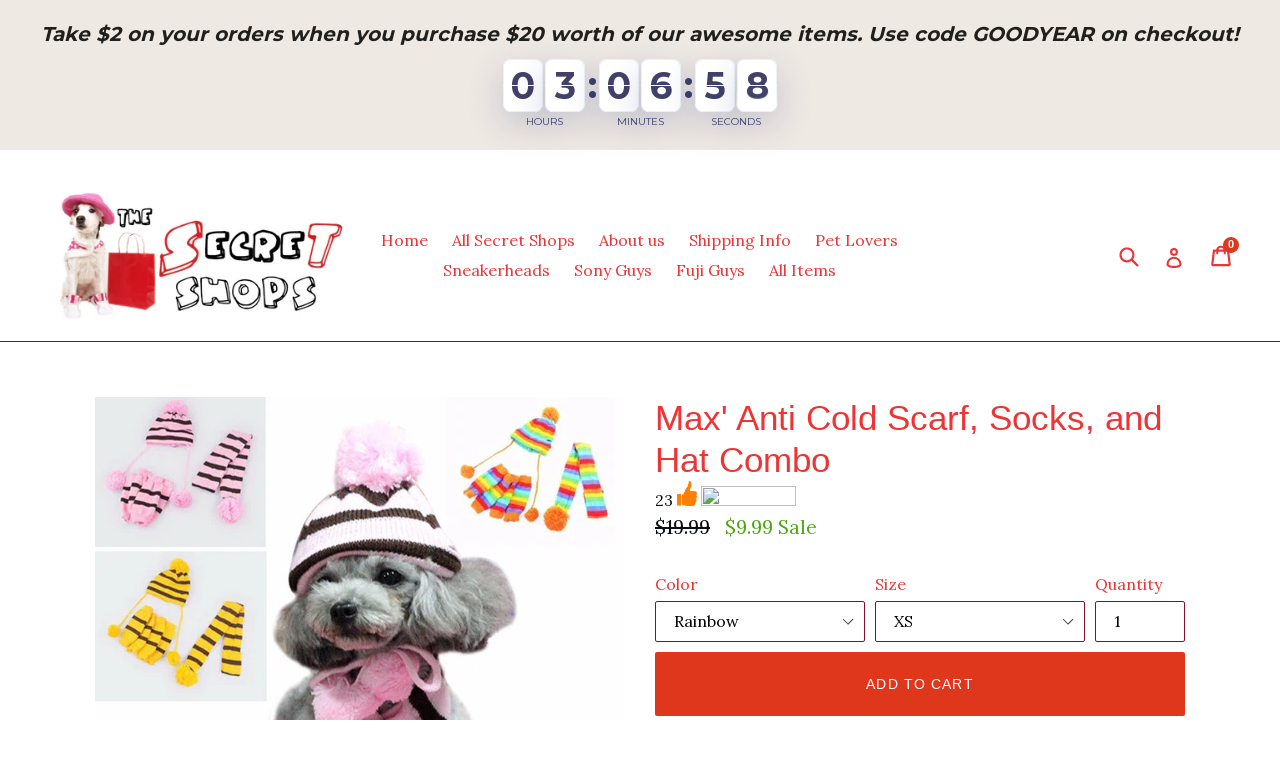

--- FILE ---
content_type: text/html; charset=utf-8
request_url: https://thesecretshops.com/products/copy-of-max-anti-heat-jean-swag-cap-for-dogs
body_size: 27377
content:
<!doctype html>
<!--[if IE 9]> <html class="ie9 no-js" lang="en"> <![endif]-->
<!--[if (gt IE 9)|!(IE)]><!--> <html class="no-js" lang="en"> <!--<![endif]-->
<head>
<meta name='ir-site-verification-token' value='-1716249701'>
  <meta name="google-site-verification" content="N8MT4GTSbsArYAQl5W3k0xI_XaKI61374iMwke5JtUs" />
<!-- "snippets/limespot.liquid" was not rendered, the associated app was uninstalled -->
  <script src="//d1liekpayvooaz.cloudfront.net/apps/customizery/customizery.js?shop=godlike-dota-2-secret-shop.myshopify.com"></script>
  <meta name="google-site-verification" content="VzHEZSZzXTT8B6-7aQ1z8RmoJhPLi1oHoID7SKQBDDA" />
  <meta charset="utf-8">
  <meta http-equiv="X-UA-Compatible" content="IE=edge,chrome=1">
  <meta name="viewport" content="width=device-width,initial-scale=1">
  <meta name="theme-color" content="#df371c">
  <meta name="p:domain_verify" content="083751d7f71b49499be3b2495ce880d9"/>
  <link rel="canonical" href="https://thesecretshops.com/products/copy-of-max-anti-heat-jean-swag-cap-for-dogs">
  

  
    <link rel="shortcut icon" href="//thesecretshops.com/cdn/shop/files/Dota_2_Logo_only_32x32.png?v=1613155528" type="image/png">
  

  
  <title>
    Max&#39; Anti Cold Scarf, Socks, and Hat Combo
    
    
    
      &ndash; The Secret Shops
    
  </title>

  
    <meta name="description" content="Anti cold? Check. Plus style? Check. Want one for your dog? Check! Original Price - $21.99 + Shipping Fee Sale Price - $9.99 With Free International Shipping - Sponsored by Project Pet Lovers Club We love our  dogs, and we want them to look good and feel good. Give them an awesome sense of fashion while keeping the col">
  

  <!-- /snippets/social-meta-tags.liquid -->
<meta property="og:site_name" content="The Secret Shops">
<meta property="og:url" content="https://thesecretshops.com/products/copy-of-max-anti-heat-jean-swag-cap-for-dogs">
<meta property="og:title" content="Max' Anti Cold Scarf, Socks, and Hat Combo">
<meta property="og:type" content="product">
<meta property="og:description" content="Anti cold? Check. Plus style? Check. Want one for your dog? Check! Original Price - $21.99 + Shipping Fee Sale Price - $9.99 With Free International Shipping - Sponsored by Project Pet Lovers Club We love our  dogs, and we want them to look good and feel good. Give them an awesome sense of fashion while keeping the col"><meta property="og:price:amount" content="9.99">
  <meta property="og:price:currency" content="USD"><meta property="og:image" content="http://thesecretshops.com/cdn/shop/products/2a_b90d3845-5b99-4b44-8afd-a4c666a59e42_1024x1024.jpg?v=1571709300"><meta property="og:image" content="http://thesecretshops.com/cdn/shop/products/2b_bb05acd3-7168-4c16-a9e6-fc13629c57cb_1024x1024.jpg?v=1571709300"><meta property="og:image" content="http://thesecretshops.com/cdn/shop/products/2c_67f06399-8bab-4b2d-b40c-31c63ff255f3_1024x1024.jpg?v=1571709300">
<meta property="og:image:secure_url" content="https://thesecretshops.com/cdn/shop/products/2a_b90d3845-5b99-4b44-8afd-a4c666a59e42_1024x1024.jpg?v=1571709300"><meta property="og:image:secure_url" content="https://thesecretshops.com/cdn/shop/products/2b_bb05acd3-7168-4c16-a9e6-fc13629c57cb_1024x1024.jpg?v=1571709300"><meta property="og:image:secure_url" content="https://thesecretshops.com/cdn/shop/products/2c_67f06399-8bab-4b2d-b40c-31c63ff255f3_1024x1024.jpg?v=1571709300">

<meta name="twitter:site" content="@">
<meta name="twitter:card" content="summary_large_image">
<meta name="twitter:title" content="Max' Anti Cold Scarf, Socks, and Hat Combo">
<meta name="twitter:description" content="Anti cold? Check. Plus style? Check. Want one for your dog? Check! Original Price - $21.99 + Shipping Fee Sale Price - $9.99 With Free International Shipping - Sponsored by Project Pet Lovers Club We love our  dogs, and we want them to look good and feel good. Give them an awesome sense of fashion while keeping the col">


  <link href="//thesecretshops.com/cdn/shop/t/1/assets/theme.scss.css?v=34904164463930551211663006071" rel="stylesheet" type="text/css" media="all" />
  

  <link href="//fonts.googleapis.com/css?family=Lora:400,700" rel="stylesheet" type="text/css" media="all" />




  <script>
    var theme = {
      strings: {
        addToCart: "Add to cart",
        soldOut: "Sold out",
        unavailable: "Unavailable",
        showMore: "Show More",
        showLess: "Show Less"
      },
      moneyFormat: "${{amount}}"
    }

    document.documentElement.className = document.documentElement.className.replace('no-js', 'js');
  </script>

  <!--[if (lte IE 9) ]><script src="//thesecretshops.com/cdn/shop/t/1/assets/match-media.min.js?v=22265819453975888031480387516" type="text/javascript"></script><![endif]-->

  

  <!--[if (gt IE 9)|!(IE)]><!--><script src="//thesecretshops.com/cdn/shop/t/1/assets/vendor.js?v=136118274122071307521480387516" defer="defer"></script><!--<![endif]-->
  <!--[if lte IE 9]><script src="//thesecretshops.com/cdn/shop/t/1/assets/vendor.js?v=136118274122071307521480387516"></script><![endif]-->

  <!--[if (gt IE 9)|!(IE)]><!--><script src="//thesecretshops.com/cdn/shop/t/1/assets/theme.js?v=124136451305524627531498396383" defer="defer"></script><!--<![endif]-->
  <!--[if lte IE 9]><script src="//thesecretshops.com/cdn/shop/t/1/assets/theme.js?v=124136451305524627531498396383"></script><![endif]-->

  <script>window.performance && window.performance.mark && window.performance.mark('shopify.content_for_header.start');</script><meta id="shopify-digital-wallet" name="shopify-digital-wallet" content="/16279769/digital_wallets/dialog">
<meta name="shopify-checkout-api-token" content="b622767f102ab99d2b7e2e4cb620f498">
<meta id="in-context-paypal-metadata" data-shop-id="16279769" data-venmo-supported="false" data-environment="production" data-locale="en_US" data-paypal-v4="true" data-currency="USD">
<link rel="alternate" type="application/json+oembed" href="https://thesecretshops.com/products/copy-of-max-anti-heat-jean-swag-cap-for-dogs.oembed">
<script async="async" src="/checkouts/internal/preloads.js?locale=en-US"></script>
<script id="shopify-features" type="application/json">{"accessToken":"b622767f102ab99d2b7e2e4cb620f498","betas":["rich-media-storefront-analytics"],"domain":"thesecretshops.com","predictiveSearch":true,"shopId":16279769,"locale":"en"}</script>
<script>var Shopify = Shopify || {};
Shopify.shop = "godlike-dota-2-secret-shop.myshopify.com";
Shopify.locale = "en";
Shopify.currency = {"active":"USD","rate":"1.0"};
Shopify.country = "US";
Shopify.theme = {"name":"debut","id":162228876,"schema_name":"Debut","schema_version":"1.0.0","theme_store_id":796,"role":"main"};
Shopify.theme.handle = "null";
Shopify.theme.style = {"id":null,"handle":null};
Shopify.cdnHost = "thesecretshops.com/cdn";
Shopify.routes = Shopify.routes || {};
Shopify.routes.root = "/";</script>
<script type="module">!function(o){(o.Shopify=o.Shopify||{}).modules=!0}(window);</script>
<script>!function(o){function n(){var o=[];function n(){o.push(Array.prototype.slice.apply(arguments))}return n.q=o,n}var t=o.Shopify=o.Shopify||{};t.loadFeatures=n(),t.autoloadFeatures=n()}(window);</script>
<script id="shop-js-analytics" type="application/json">{"pageType":"product"}</script>
<script defer="defer" async type="module" src="//thesecretshops.com/cdn/shopifycloud/shop-js/modules/v2/client.init-shop-cart-sync_BN7fPSNr.en.esm.js"></script>
<script defer="defer" async type="module" src="//thesecretshops.com/cdn/shopifycloud/shop-js/modules/v2/chunk.common_Cbph3Kss.esm.js"></script>
<script defer="defer" async type="module" src="//thesecretshops.com/cdn/shopifycloud/shop-js/modules/v2/chunk.modal_DKumMAJ1.esm.js"></script>
<script type="module">
  await import("//thesecretshops.com/cdn/shopifycloud/shop-js/modules/v2/client.init-shop-cart-sync_BN7fPSNr.en.esm.js");
await import("//thesecretshops.com/cdn/shopifycloud/shop-js/modules/v2/chunk.common_Cbph3Kss.esm.js");
await import("//thesecretshops.com/cdn/shopifycloud/shop-js/modules/v2/chunk.modal_DKumMAJ1.esm.js");

  window.Shopify.SignInWithShop?.initShopCartSync?.({"fedCMEnabled":true,"windoidEnabled":true});

</script>
<script>(function() {
  var isLoaded = false;
  function asyncLoad() {
    if (isLoaded) return;
    isLoaded = true;
    var urls = ["\/\/cdn.ywxi.net\/js\/partner-shopify.js?shop=godlike-dota-2-secret-shop.myshopify.com","https:\/\/scripttags.justuno.com\/shopify_justuno_16279769_95289.js?shop=godlike-dota-2-secret-shop.myshopify.com","\/\/d1liekpayvooaz.cloudfront.net\/apps\/customizery\/customizery.js?shop=godlike-dota-2-secret-shop.myshopify.com","https:\/\/cdn-stamped-io.azureedge.net\/files\/shopify.v2.min.js?shop=godlike-dota-2-secret-shop.myshopify.com","https:\/\/s3.amazonaws.com\/cart-notifications\/scripts\/godlike-dota-2-secret-shop.myshopify.com\/c2129136-c046-4e7a-a540-e597de8036e1.js?shop=godlike-dota-2-secret-shop.myshopify.com","https:\/\/s3.amazonaws.com\/cart-notifications\/scripts\/godlike-dota-2-secret-shop.myshopify.com\/7480c11c-9094-4fb4-9586-a960df5a308f.js?shop=godlike-dota-2-secret-shop.myshopify.com","https:\/\/s3.amazonaws.com\/cart-notifications\/scripts\/godlike-dota-2-secret-shop.myshopify.com\/1737d889-9f06-4ed9-aca3-56445c43e984.js?shop=godlike-dota-2-secret-shop.myshopify.com","https:\/\/s3.amazonaws.com\/cart-notifications\/scripts\/godlike-dota-2-secret-shop.myshopify.com\/5b027a40-b97f-48b0-b753-8c4b76eae997.js?shop=godlike-dota-2-secret-shop.myshopify.com","https:\/\/s3.amazonaws.com\/cart-notifications\/scripts\/godlike-dota-2-secret-shop.myshopify.com\/4055ba07-6b02-439b-868f-8f81a2b94aa7.js?shop=godlike-dota-2-secret-shop.myshopify.com","https:\/\/s3.amazonaws.com\/cart-notifications\/scripts\/godlike-dota-2-secret-shop.myshopify.com\/23ed4293-20ca-45a5-a2b0-7de69feb55b2.js?shop=godlike-dota-2-secret-shop.myshopify.com","https:\/\/s3.amazonaws.com\/cart-notifications\/scripts\/godlike-dota-2-secret-shop.myshopify.com\/9b478abb-79ea-425e-9954-0e7be6325a0c.js?shop=godlike-dota-2-secret-shop.myshopify.com","\/\/shopify.privy.com\/widget.js?shop=godlike-dota-2-secret-shop.myshopify.com","https:\/\/chimpstatic.com\/mcjs-connected\/js\/users\/10a2535df445092287acc9b87\/6c044a6734a8dfe2b330d2ec9.js?shop=godlike-dota-2-secret-shop.myshopify.com","https:\/\/cdn.recovermycart.com\/scripts\/keepcart\/CartJS.min.js?shop=godlike-dota-2-secret-shop.myshopify.com\u0026shop=godlike-dota-2-secret-shop.myshopify.com","https:\/\/cdn.ryviu.com\/v\/static\/js\/app.js?n=1\u0026shop=godlike-dota-2-secret-shop.myshopify.com","https:\/\/hotjar.dualsidedapp.com\/script.js?shop=godlike-dota-2-secret-shop.myshopify.com","https:\/\/app.carecart.io\/api\/abandoned-cart\/js-script?shop=godlike-dota-2-secret-shop.myshopify.com","https:\/\/cdn-spurit.com\/all-apps\/checker.js?shop=godlike-dota-2-secret-shop.myshopify.com"];
    for (var i = 0; i < urls.length; i++) {
      var s = document.createElement('script');
      s.type = 'text/javascript';
      s.async = true;
      s.src = urls[i];
      var x = document.getElementsByTagName('script')[0];
      x.parentNode.insertBefore(s, x);
    }
  };
  if(window.attachEvent) {
    window.attachEvent('onload', asyncLoad);
  } else {
    window.addEventListener('load', asyncLoad, false);
  }
})();</script>
<script id="__st">var __st={"a":16279769,"offset":28800,"reqid":"62007ca7-6860-481c-a323-ecde94eac0e3-1769816045","pageurl":"thesecretshops.com\/products\/copy-of-max-anti-heat-jean-swag-cap-for-dogs","u":"357fd49bf8f2","p":"product","rtyp":"product","rid":10577713484};</script>
<script>window.ShopifyPaypalV4VisibilityTracking = true;</script>
<script id="captcha-bootstrap">!function(){'use strict';const t='contact',e='account',n='new_comment',o=[[t,t],['blogs',n],['comments',n],[t,'customer']],c=[[e,'customer_login'],[e,'guest_login'],[e,'recover_customer_password'],[e,'create_customer']],r=t=>t.map((([t,e])=>`form[action*='/${t}']:not([data-nocaptcha='true']) input[name='form_type'][value='${e}']`)).join(','),a=t=>()=>t?[...document.querySelectorAll(t)].map((t=>t.form)):[];function s(){const t=[...o],e=r(t);return a(e)}const i='password',u='form_key',d=['recaptcha-v3-token','g-recaptcha-response','h-captcha-response',i],f=()=>{try{return window.sessionStorage}catch{return}},m='__shopify_v',_=t=>t.elements[u];function p(t,e,n=!1){try{const o=window.sessionStorage,c=JSON.parse(o.getItem(e)),{data:r}=function(t){const{data:e,action:n}=t;return t[m]||n?{data:e,action:n}:{data:t,action:n}}(c);for(const[e,n]of Object.entries(r))t.elements[e]&&(t.elements[e].value=n);n&&o.removeItem(e)}catch(o){console.error('form repopulation failed',{error:o})}}const l='form_type',E='cptcha';function T(t){t.dataset[E]=!0}const w=window,h=w.document,L='Shopify',v='ce_forms',y='captcha';let A=!1;((t,e)=>{const n=(g='f06e6c50-85a8-45c8-87d0-21a2b65856fe',I='https://cdn.shopify.com/shopifycloud/storefront-forms-hcaptcha/ce_storefront_forms_captcha_hcaptcha.v1.5.2.iife.js',D={infoText:'Protected by hCaptcha',privacyText:'Privacy',termsText:'Terms'},(t,e,n)=>{const o=w[L][v],c=o.bindForm;if(c)return c(t,g,e,D).then(n);var r;o.q.push([[t,g,e,D],n]),r=I,A||(h.body.append(Object.assign(h.createElement('script'),{id:'captcha-provider',async:!0,src:r})),A=!0)});var g,I,D;w[L]=w[L]||{},w[L][v]=w[L][v]||{},w[L][v].q=[],w[L][y]=w[L][y]||{},w[L][y].protect=function(t,e){n(t,void 0,e),T(t)},Object.freeze(w[L][y]),function(t,e,n,w,h,L){const[v,y,A,g]=function(t,e,n){const i=e?o:[],u=t?c:[],d=[...i,...u],f=r(d),m=r(i),_=r(d.filter((([t,e])=>n.includes(e))));return[a(f),a(m),a(_),s()]}(w,h,L),I=t=>{const e=t.target;return e instanceof HTMLFormElement?e:e&&e.form},D=t=>v().includes(t);t.addEventListener('submit',(t=>{const e=I(t);if(!e)return;const n=D(e)&&!e.dataset.hcaptchaBound&&!e.dataset.recaptchaBound,o=_(e),c=g().includes(e)&&(!o||!o.value);(n||c)&&t.preventDefault(),c&&!n&&(function(t){try{if(!f())return;!function(t){const e=f();if(!e)return;const n=_(t);if(!n)return;const o=n.value;o&&e.removeItem(o)}(t);const e=Array.from(Array(32),(()=>Math.random().toString(36)[2])).join('');!function(t,e){_(t)||t.append(Object.assign(document.createElement('input'),{type:'hidden',name:u})),t.elements[u].value=e}(t,e),function(t,e){const n=f();if(!n)return;const o=[...t.querySelectorAll(`input[type='${i}']`)].map((({name:t})=>t)),c=[...d,...o],r={};for(const[a,s]of new FormData(t).entries())c.includes(a)||(r[a]=s);n.setItem(e,JSON.stringify({[m]:1,action:t.action,data:r}))}(t,e)}catch(e){console.error('failed to persist form',e)}}(e),e.submit())}));const S=(t,e)=>{t&&!t.dataset[E]&&(n(t,e.some((e=>e===t))),T(t))};for(const o of['focusin','change'])t.addEventListener(o,(t=>{const e=I(t);D(e)&&S(e,y())}));const B=e.get('form_key'),M=e.get(l),P=B&&M;t.addEventListener('DOMContentLoaded',(()=>{const t=y();if(P)for(const e of t)e.elements[l].value===M&&p(e,B);[...new Set([...A(),...v().filter((t=>'true'===t.dataset.shopifyCaptcha))])].forEach((e=>S(e,t)))}))}(h,new URLSearchParams(w.location.search),n,t,e,['guest_login'])})(!0,!0)}();</script>
<script integrity="sha256-4kQ18oKyAcykRKYeNunJcIwy7WH5gtpwJnB7kiuLZ1E=" data-source-attribution="shopify.loadfeatures" defer="defer" src="//thesecretshops.com/cdn/shopifycloud/storefront/assets/storefront/load_feature-a0a9edcb.js" crossorigin="anonymous"></script>
<script data-source-attribution="shopify.dynamic_checkout.dynamic.init">var Shopify=Shopify||{};Shopify.PaymentButton=Shopify.PaymentButton||{isStorefrontPortableWallets:!0,init:function(){window.Shopify.PaymentButton.init=function(){};var t=document.createElement("script");t.src="https://thesecretshops.com/cdn/shopifycloud/portable-wallets/latest/portable-wallets.en.js",t.type="module",document.head.appendChild(t)}};
</script>
<script data-source-attribution="shopify.dynamic_checkout.buyer_consent">
  function portableWalletsHideBuyerConsent(e){var t=document.getElementById("shopify-buyer-consent"),n=document.getElementById("shopify-subscription-policy-button");t&&n&&(t.classList.add("hidden"),t.setAttribute("aria-hidden","true"),n.removeEventListener("click",e))}function portableWalletsShowBuyerConsent(e){var t=document.getElementById("shopify-buyer-consent"),n=document.getElementById("shopify-subscription-policy-button");t&&n&&(t.classList.remove("hidden"),t.removeAttribute("aria-hidden"),n.addEventListener("click",e))}window.Shopify?.PaymentButton&&(window.Shopify.PaymentButton.hideBuyerConsent=portableWalletsHideBuyerConsent,window.Shopify.PaymentButton.showBuyerConsent=portableWalletsShowBuyerConsent);
</script>
<script data-source-attribution="shopify.dynamic_checkout.cart.bootstrap">document.addEventListener("DOMContentLoaded",(function(){function t(){return document.querySelector("shopify-accelerated-checkout-cart, shopify-accelerated-checkout")}if(t())Shopify.PaymentButton.init();else{new MutationObserver((function(e,n){t()&&(Shopify.PaymentButton.init(),n.disconnect())})).observe(document.body,{childList:!0,subtree:!0})}}));
</script>
<link id="shopify-accelerated-checkout-styles" rel="stylesheet" media="screen" href="https://thesecretshops.com/cdn/shopifycloud/portable-wallets/latest/accelerated-checkout-backwards-compat.css" crossorigin="anonymous">
<style id="shopify-accelerated-checkout-cart">
        #shopify-buyer-consent {
  margin-top: 1em;
  display: inline-block;
  width: 100%;
}

#shopify-buyer-consent.hidden {
  display: none;
}

#shopify-subscription-policy-button {
  background: none;
  border: none;
  padding: 0;
  text-decoration: underline;
  font-size: inherit;
  cursor: pointer;
}

#shopify-subscription-policy-button::before {
  box-shadow: none;
}

      </style>

<script>window.performance && window.performance.mark && window.performance.mark('shopify.content_for_header.end');</script>








<script type="text/javascript">
<!-- Copy Right by Frehhshopify -->
if ( 'undefined' == (typeof FHSPROD) ) {
    var FHSPROD = {};
}
if ('undefined' == (typeof FHSPROD.labelme)) {
    FHSPROD.labelme = {};
}
! function() {


  
  FHSPROD.labelme.pg = 'product';
  

  if('undefined' == (typeof FHSPROD.labelme.product_list))
  	FHSPROD.labelme.product_list = [];
  
  
  
  FHSPROD.labelme.product_main = {
    "id": 10577713484,
    "collection_ids" : "424457036;1962180620;414068940;",
    "handle": "copy-of-max-anti-heat-jean-swag-cap-for-dogs",
    
  
  "price": 999,
  
  
  "compare_at_price": 1999,
  
  
  "compare_at_price_max": 1999,
  
  
  "compare_at_price_min": 1999,
  
  
  "published_at": "2017-05-03 15:49:16 +0800",
  
  
  
  "tags":"",
    "images": [
    
    	{
    		"product_id": 10577713484,
    		"id" : 24569337612,
    		"src": "products/2a_b90d3845-5b99-4b44-8afd-a4c666a59e42.jpg",
    		"attached_to_variant": "",
    		"position": 1
  		}
		,
    
    	{
    		"product_id": 10577713484,
    		"id" : 24569337996,
    		"src": "products/2b_bb05acd3-7168-4c16-a9e6-fc13629c57cb.jpg",
    		"attached_to_variant": "",
    		"position": 2
  		}
		,
    
    	{
    		"product_id": 10577713484,
    		"id" : 24569338316,
    		"src": "products/2c_67f06399-8bab-4b2d-b40c-31c63ff255f3.jpg",
    		"attached_to_variant": "",
    		"position": 3
  		}
		,
    
    	{
    		"product_id": 10577713484,
    		"id" : 24569338444,
    		"src": "products/2d_a9c3a0d1-0a7a-40f8-b6f0-7447b5fd0163.jpg",
    		"attached_to_variant": "",
    		"position": 4
  		}
		
    
    ],
    "variants": [ 
      
      {    	
        "id": 38964590284,
       
              "price": 999,
		
        
              "compare_at_price": 1999,
        
		
        "url": "/products/copy-of-max-anti-heat-jean-swag-cap-for-dogs?variant=38964590284",
        "weight":  "100"
      }
      ,
      
      {    	
        "id": 38965861516,
       
              "price": 999,
		
        
              "compare_at_price": 1999,
        
		
        "url": "/products/copy-of-max-anti-heat-jean-swag-cap-for-dogs?variant=38965861516",
        "weight":  "100"
      }
      ,
      
      {    	
        "id": 38965861580,
       
              "price": 999,
		
        
              "compare_at_price": 1999,
        
		
        "url": "/products/copy-of-max-anti-heat-jean-swag-cap-for-dogs?variant=38965861580",
        "weight":  "100"
      }
      ,
      
      {    	
        "id": 38965861644,
       
              "price": 999,
		
        
              "compare_at_price": 1999,
        
		
        "url": "/products/copy-of-max-anti-heat-jean-swag-cap-for-dogs?variant=38965861644",
        "weight":  "100"
      }
      ,
      
      {    	
        "id": 38965861708,
       
              "price": 999,
		
        
              "compare_at_price": 1999,
        
		
        "url": "/products/copy-of-max-anti-heat-jean-swag-cap-for-dogs?variant=38965861708",
        "weight":  "100"
      }
      ,
      
      {    	
        "id": 38965861772,
       
              "price": 999,
		
        
              "compare_at_price": 1999,
        
		
        "url": "/products/copy-of-max-anti-heat-jean-swag-cap-for-dogs?variant=38965861772",
        "weight":  "100"
      }
      ,
      
      {    	
        "id": 38965861836,
       
              "price": 999,
		
        
              "compare_at_price": 1999,
        
		
        "url": "/products/copy-of-max-anti-heat-jean-swag-cap-for-dogs?variant=38965861836",
        "weight":  "100"
      }
      ,
      
      {    	
        "id": 38965861900,
       
              "price": 999,
		
        
              "compare_at_price": 1999,
        
		
        "url": "/products/copy-of-max-anti-heat-jean-swag-cap-for-dogs?variant=38965861900",
        "weight":  "100"
      }
      ,
      
      {    	
        "id": 38965861964,
       
              "price": 999,
		
        
              "compare_at_price": 1999,
        
		
        "url": "/products/copy-of-max-anti-heat-jean-swag-cap-for-dogs?variant=38965861964",
        "weight":  "100"
      }
      ,
      
      {    	
        "id": 38965862028,
       
              "price": 999,
		
        
              "compare_at_price": 1999,
        
		
        "url": "/products/copy-of-max-anti-heat-jean-swag-cap-for-dogs?variant=38965862028",
        "weight":  "100"
      }
      ,
      
      {    	
        "id": 38965862092,
       
              "price": 999,
		
        
              "compare_at_price": 1999,
        
		
        "url": "/products/copy-of-max-anti-heat-jean-swag-cap-for-dogs?variant=38965862092",
        "weight":  "100"
      }
      ,
      
      {    	
        "id": 38965862156,
       
              "price": 999,
		
        
              "compare_at_price": 1999,
        
		
        "url": "/products/copy-of-max-anti-heat-jean-swag-cap-for-dogs?variant=38965862156",
        "weight":  "100"
      }
      
      
    ],
    "total_quantity": 0
    };
  
  }();
</script>

<script type="text/javascript">var ryviu_user_settings = {"form":{"showTitle":false,"titleForm":"Rate Us","titleName":"Your Name","colorInput":"#464646","colorTitle":"#696969","noticeName":"Your name is required field","titleEmail":"Your Email","autoPublish":true,"colorNotice":"#dd2c00","colorSubmit":"#ffffff","noticeEmail":"Your email is required and valid email","titleSubmit":"SUBMIT YOUR REVIEWS","titleSubject":"Review Title","titleSuccess":"Thank you! Your review is submited.","colorStarForm":"#ececec","noticeSubject":"Title is required field","showtitleForm":false,"titleMessenger":"Review Content","noticeMessenger":"Your review is required field","placeholderName":"John Smith","starActivecolor":"#fdbc00","backgroundSubmit":"#00aeef","placeholderEmail":"example@yourdomain.com","placeholderSubject":"Look great","placeholderMessenger":"Let us know what you think","loadAfterContentLoaded":true},"questions":{"by_text":"Author","of_text":"of","on_text":"am","des_form":"Ask a question to the community here","name_form":"Your Name","email_form":"Your E-Mail Adresse","input_text":"Have a question? Search for answers","title_form":"No answer found?","answer_form":"Your answers","answer_text":"Answer question","newest_text":"Latest New","notice_form":"Complete before submitting","submit_form":"Send a question","helpful_text":"Most helpful","showing_text":"Show","question_form":"Your question","titleCustomer":"","community_text":"Ask the community here","questions_text":"questions","title_answer_form":"Answer question","ask_community_text":"Ask the community","submit_answer_form":"Send a reply","write_question_text":"Ask a question","question_answer_form":"Question","placeholder_answer_form":"Answer is a required field!","placeholder_question_form":"Question is a required field!"},"mail_settings":{"notiToAdmin":true,"replyTemplate":"default","notiToCustomer":true,"autoSendRequest":true,"email_from_name":"godlike-dota-2-secret-shop","enableOrderHook":true,"newReviewNotice":true,"questionTemplate":"default","requestReviewTemplate":"default"},"review_widget":{"star":1,"style":"style2","title":false,"ofText":"of","tstar1":"Terrible","tstar2":"Poor","tstar3":"Average","tstar4":"Very Good","tstar5":"Excellent","nostars":true,"nowrite":false,"hideFlag":true,"hidedate":true,"noavatar":false,"noreview":true,"order_by":"late","showText":"Show:","showspam":true,"listImage":true,"noReviews":"Reviews","outofText":"out of","random_to":20,"ryplyText":"Comment","starStyle":"style1","starcolor":"#e6e6e6","starsText":"stars","colorTitle":"#6c8187","colorWrite":"#ffffff","customDate":"dd\/MM\/yy","dateSelect":"dateDefaut","helpulText":"Is this helpful?","hideImages":false,"latestText":"Latest","nolastname":false,"oldestText":"Oldest","paddingTop":"0","reviewText":"reviews","sortbyText":"Sort by:","starHeight":13,"titleWrite":"Write a review","borderColor":"#ffffff","borderStyle":"solid","borderWidth":"0","colorAvatar":"#f8f8f8","firstReview":"See below for reviews!","paddingLeft":"0","random_from":0,"reviewsText":"reviews","showingText":"Showing","disableReply":false,"paddingRight":"0","payment_type":"Monthly","textVerified":"Verified Purchase","colorVerified":"#000000","disableHelpul":false,"disableWidget":true,"paddingBottom":"0","titleCustomer":"Customer Reviews","filter_reviews":"all","backgroundRyviu":"transparent","backgroundWrite":"#2d9aff","disablePurchase":false,"noReviewsStatus":true,"starActiveStyle":"style1","starActivecolor":"#fdbc00","nostarsCollection":false,"show_title_customer":true,"filter_reviews_local":"US"},"design_settings":{"date":"d\/M\/yyyy","sort":"late","showing":30,"colection":true,"no_number":false,"no_review":true,"defautDate":"d\/M\/yyyy","defaultDate":"dd\/MM\/yy","client_theme":"masonry","verify_reply":true,"verify_review":true,"reviews_per_page":"5"},"import_settings":{"nameAuto":true,"translate":true,"inCountries":[],"only_images":true,"remove_text":"Logistics: China Post Ordinary Small Packet Plus, ePacket ,AliExpress Saver Shipping","number_export":20,"disable_less_reviews":"4","disable_empty_reviews":true}};</script>












<!-- BeginConsistentCartAddon --><script>Shopify.customer_logged_in = false ;Shopify.customer_email = "" ;Shopify.log_uuids = true;</script><!-- EndConsistentCartAddon -->

                      
                      
                      
                      
                      
                      
                      
                      
                      
                      
                      
                      
                      
                      
                      
                      
                      
                      
                      
                      
                      
                      
                      
                      
                      
                      
                      
                      
                      
                      
                      
                      
                      
                      
                      
                      
                      
                      
                      
                      
                      
                      
                      
                      
                      
                      
                      
                      
                      
                      
                      
                      
                      
                      
                      
                      
                      
                      
                      
                      
                      
                      
                      
                      
                      
                      
                      
                      
                      
                      
                      
                      
                      
                      
                      
                      
                      
                      
                      
                      
                      
                      
                      
                      
                      
                      
                      
                      
                      
                      
                      
                      
                      
                      
                      
                      
                      
                      
                      
                      
                      
                      
                      
                      
                      
                      
                      
                      
                      
                      
                      
                      
                      
                      
                      
                      
                      
                      
                      
                      
                      
                      
                      
                      
                      
                      
                      
                      
                      
                      
                      
                      
                      
                      
                      
                      
                      
                      
                      
                      
                      <!--StartCartCartCustomCode-->
                      
                      <!-- Abandoned Cart Information -->
                      <div id="care-cart-customer-information" style="display:none">
                        {"id":"", "email":"","default_address":null,"first_name":"","last_name":"","name":"" }
                      </div>
                      <!-- Abandoned Cart Information -->
                      
                      <!--  ShopInformation -->
                      <div id="care-cart-shop-information" style="display:none">
                        {"domain":"godlike-dota-2-secret-shop.myshopify.com" }
                      </div>
                      <!--  ShopInformation -->
                      
                      <!--EndCareCartCustomCode-->
                      <link href="https://monorail-edge.shopifysvc.com" rel="dns-prefetch">
<script>(function(){if ("sendBeacon" in navigator && "performance" in window) {try {var session_token_from_headers = performance.getEntriesByType('navigation')[0].serverTiming.find(x => x.name == '_s').description;} catch {var session_token_from_headers = undefined;}var session_cookie_matches = document.cookie.match(/_shopify_s=([^;]*)/);var session_token_from_cookie = session_cookie_matches && session_cookie_matches.length === 2 ? session_cookie_matches[1] : "";var session_token = session_token_from_headers || session_token_from_cookie || "";function handle_abandonment_event(e) {var entries = performance.getEntries().filter(function(entry) {return /monorail-edge.shopifysvc.com/.test(entry.name);});if (!window.abandonment_tracked && entries.length === 0) {window.abandonment_tracked = true;var currentMs = Date.now();var navigation_start = performance.timing.navigationStart;var payload = {shop_id: 16279769,url: window.location.href,navigation_start,duration: currentMs - navigation_start,session_token,page_type: "product"};window.navigator.sendBeacon("https://monorail-edge.shopifysvc.com/v1/produce", JSON.stringify({schema_id: "online_store_buyer_site_abandonment/1.1",payload: payload,metadata: {event_created_at_ms: currentMs,event_sent_at_ms: currentMs}}));}}window.addEventListener('pagehide', handle_abandonment_event);}}());</script>
<script id="web-pixels-manager-setup">(function e(e,d,r,n,o){if(void 0===o&&(o={}),!Boolean(null===(a=null===(i=window.Shopify)||void 0===i?void 0:i.analytics)||void 0===a?void 0:a.replayQueue)){var i,a;window.Shopify=window.Shopify||{};var t=window.Shopify;t.analytics=t.analytics||{};var s=t.analytics;s.replayQueue=[],s.publish=function(e,d,r){return s.replayQueue.push([e,d,r]),!0};try{self.performance.mark("wpm:start")}catch(e){}var l=function(){var e={modern:/Edge?\/(1{2}[4-9]|1[2-9]\d|[2-9]\d{2}|\d{4,})\.\d+(\.\d+|)|Firefox\/(1{2}[4-9]|1[2-9]\d|[2-9]\d{2}|\d{4,})\.\d+(\.\d+|)|Chrom(ium|e)\/(9{2}|\d{3,})\.\d+(\.\d+|)|(Maci|X1{2}).+ Version\/(15\.\d+|(1[6-9]|[2-9]\d|\d{3,})\.\d+)([,.]\d+|)( \(\w+\)|)( Mobile\/\w+|) Safari\/|Chrome.+OPR\/(9{2}|\d{3,})\.\d+\.\d+|(CPU[ +]OS|iPhone[ +]OS|CPU[ +]iPhone|CPU IPhone OS|CPU iPad OS)[ +]+(15[._]\d+|(1[6-9]|[2-9]\d|\d{3,})[._]\d+)([._]\d+|)|Android:?[ /-](13[3-9]|1[4-9]\d|[2-9]\d{2}|\d{4,})(\.\d+|)(\.\d+|)|Android.+Firefox\/(13[5-9]|1[4-9]\d|[2-9]\d{2}|\d{4,})\.\d+(\.\d+|)|Android.+Chrom(ium|e)\/(13[3-9]|1[4-9]\d|[2-9]\d{2}|\d{4,})\.\d+(\.\d+|)|SamsungBrowser\/([2-9]\d|\d{3,})\.\d+/,legacy:/Edge?\/(1[6-9]|[2-9]\d|\d{3,})\.\d+(\.\d+|)|Firefox\/(5[4-9]|[6-9]\d|\d{3,})\.\d+(\.\d+|)|Chrom(ium|e)\/(5[1-9]|[6-9]\d|\d{3,})\.\d+(\.\d+|)([\d.]+$|.*Safari\/(?![\d.]+ Edge\/[\d.]+$))|(Maci|X1{2}).+ Version\/(10\.\d+|(1[1-9]|[2-9]\d|\d{3,})\.\d+)([,.]\d+|)( \(\w+\)|)( Mobile\/\w+|) Safari\/|Chrome.+OPR\/(3[89]|[4-9]\d|\d{3,})\.\d+\.\d+|(CPU[ +]OS|iPhone[ +]OS|CPU[ +]iPhone|CPU IPhone OS|CPU iPad OS)[ +]+(10[._]\d+|(1[1-9]|[2-9]\d|\d{3,})[._]\d+)([._]\d+|)|Android:?[ /-](13[3-9]|1[4-9]\d|[2-9]\d{2}|\d{4,})(\.\d+|)(\.\d+|)|Mobile Safari.+OPR\/([89]\d|\d{3,})\.\d+\.\d+|Android.+Firefox\/(13[5-9]|1[4-9]\d|[2-9]\d{2}|\d{4,})\.\d+(\.\d+|)|Android.+Chrom(ium|e)\/(13[3-9]|1[4-9]\d|[2-9]\d{2}|\d{4,})\.\d+(\.\d+|)|Android.+(UC? ?Browser|UCWEB|U3)[ /]?(15\.([5-9]|\d{2,})|(1[6-9]|[2-9]\d|\d{3,})\.\d+)\.\d+|SamsungBrowser\/(5\.\d+|([6-9]|\d{2,})\.\d+)|Android.+MQ{2}Browser\/(14(\.(9|\d{2,})|)|(1[5-9]|[2-9]\d|\d{3,})(\.\d+|))(\.\d+|)|K[Aa][Ii]OS\/(3\.\d+|([4-9]|\d{2,})\.\d+)(\.\d+|)/},d=e.modern,r=e.legacy,n=navigator.userAgent;return n.match(d)?"modern":n.match(r)?"legacy":"unknown"}(),u="modern"===l?"modern":"legacy",c=(null!=n?n:{modern:"",legacy:""})[u],f=function(e){return[e.baseUrl,"/wpm","/b",e.hashVersion,"modern"===e.buildTarget?"m":"l",".js"].join("")}({baseUrl:d,hashVersion:r,buildTarget:u}),m=function(e){var d=e.version,r=e.bundleTarget,n=e.surface,o=e.pageUrl,i=e.monorailEndpoint;return{emit:function(e){var a=e.status,t=e.errorMsg,s=(new Date).getTime(),l=JSON.stringify({metadata:{event_sent_at_ms:s},events:[{schema_id:"web_pixels_manager_load/3.1",payload:{version:d,bundle_target:r,page_url:o,status:a,surface:n,error_msg:t},metadata:{event_created_at_ms:s}}]});if(!i)return console&&console.warn&&console.warn("[Web Pixels Manager] No Monorail endpoint provided, skipping logging."),!1;try{return self.navigator.sendBeacon.bind(self.navigator)(i,l)}catch(e){}var u=new XMLHttpRequest;try{return u.open("POST",i,!0),u.setRequestHeader("Content-Type","text/plain"),u.send(l),!0}catch(e){return console&&console.warn&&console.warn("[Web Pixels Manager] Got an unhandled error while logging to Monorail."),!1}}}}({version:r,bundleTarget:l,surface:e.surface,pageUrl:self.location.href,monorailEndpoint:e.monorailEndpoint});try{o.browserTarget=l,function(e){var d=e.src,r=e.async,n=void 0===r||r,o=e.onload,i=e.onerror,a=e.sri,t=e.scriptDataAttributes,s=void 0===t?{}:t,l=document.createElement("script"),u=document.querySelector("head"),c=document.querySelector("body");if(l.async=n,l.src=d,a&&(l.integrity=a,l.crossOrigin="anonymous"),s)for(var f in s)if(Object.prototype.hasOwnProperty.call(s,f))try{l.dataset[f]=s[f]}catch(e){}if(o&&l.addEventListener("load",o),i&&l.addEventListener("error",i),u)u.appendChild(l);else{if(!c)throw new Error("Did not find a head or body element to append the script");c.appendChild(l)}}({src:f,async:!0,onload:function(){if(!function(){var e,d;return Boolean(null===(d=null===(e=window.Shopify)||void 0===e?void 0:e.analytics)||void 0===d?void 0:d.initialized)}()){var d=window.webPixelsManager.init(e)||void 0;if(d){var r=window.Shopify.analytics;r.replayQueue.forEach((function(e){var r=e[0],n=e[1],o=e[2];d.publishCustomEvent(r,n,o)})),r.replayQueue=[],r.publish=d.publishCustomEvent,r.visitor=d.visitor,r.initialized=!0}}},onerror:function(){return m.emit({status:"failed",errorMsg:"".concat(f," has failed to load")})},sri:function(e){var d=/^sha384-[A-Za-z0-9+/=]+$/;return"string"==typeof e&&d.test(e)}(c)?c:"",scriptDataAttributes:o}),m.emit({status:"loading"})}catch(e){m.emit({status:"failed",errorMsg:(null==e?void 0:e.message)||"Unknown error"})}}})({shopId: 16279769,storefrontBaseUrl: "https://thesecretshops.com",extensionsBaseUrl: "https://extensions.shopifycdn.com/cdn/shopifycloud/web-pixels-manager",monorailEndpoint: "https://monorail-edge.shopifysvc.com/unstable/produce_batch",surface: "storefront-renderer",enabledBetaFlags: ["2dca8a86"],webPixelsConfigList: [{"id":"59506864","eventPayloadVersion":"v1","runtimeContext":"LAX","scriptVersion":"1","type":"CUSTOM","privacyPurposes":["MARKETING"],"name":"Meta pixel (migrated)"},{"id":"83296432","eventPayloadVersion":"v1","runtimeContext":"LAX","scriptVersion":"1","type":"CUSTOM","privacyPurposes":["ANALYTICS"],"name":"Google Analytics tag (migrated)"},{"id":"shopify-app-pixel","configuration":"{}","eventPayloadVersion":"v1","runtimeContext":"STRICT","scriptVersion":"0450","apiClientId":"shopify-pixel","type":"APP","privacyPurposes":["ANALYTICS","MARKETING"]},{"id":"shopify-custom-pixel","eventPayloadVersion":"v1","runtimeContext":"LAX","scriptVersion":"0450","apiClientId":"shopify-pixel","type":"CUSTOM","privacyPurposes":["ANALYTICS","MARKETING"]}],isMerchantRequest: false,initData: {"shop":{"name":"The Secret Shops","paymentSettings":{"currencyCode":"USD"},"myshopifyDomain":"godlike-dota-2-secret-shop.myshopify.com","countryCode":"PH","storefrontUrl":"https:\/\/thesecretshops.com"},"customer":null,"cart":null,"checkout":null,"productVariants":[{"price":{"amount":9.99,"currencyCode":"USD"},"product":{"title":"Max' Anti Cold Scarf, Socks, and Hat Combo","vendor":"The Godlike's Secret Shop","id":"10577713484","untranslatedTitle":"Max' Anti Cold Scarf, Socks, and Hat Combo","url":"\/products\/copy-of-max-anti-heat-jean-swag-cap-for-dogs","type":""},"id":"38964590284","image":{"src":"\/\/thesecretshops.com\/cdn\/shop\/products\/2a_b90d3845-5b99-4b44-8afd-a4c666a59e42.jpg?v=1571709300"},"sku":"","title":"Rainbow \/ XS","untranslatedTitle":"Rainbow \/ XS"},{"price":{"amount":9.99,"currencyCode":"USD"},"product":{"title":"Max' Anti Cold Scarf, Socks, and Hat Combo","vendor":"The Godlike's Secret Shop","id":"10577713484","untranslatedTitle":"Max' Anti Cold Scarf, Socks, and Hat Combo","url":"\/products\/copy-of-max-anti-heat-jean-swag-cap-for-dogs","type":""},"id":"38965861516","image":{"src":"\/\/thesecretshops.com\/cdn\/shop\/products\/2a_b90d3845-5b99-4b44-8afd-a4c666a59e42.jpg?v=1571709300"},"sku":"","title":"Rainbow \/ S","untranslatedTitle":"Rainbow \/ S"},{"price":{"amount":9.99,"currencyCode":"USD"},"product":{"title":"Max' Anti Cold Scarf, Socks, and Hat Combo","vendor":"The Godlike's Secret Shop","id":"10577713484","untranslatedTitle":"Max' Anti Cold Scarf, Socks, and Hat Combo","url":"\/products\/copy-of-max-anti-heat-jean-swag-cap-for-dogs","type":""},"id":"38965861580","image":{"src":"\/\/thesecretshops.com\/cdn\/shop\/products\/2a_b90d3845-5b99-4b44-8afd-a4c666a59e42.jpg?v=1571709300"},"sku":"","title":"Rainbow \/ M","untranslatedTitle":"Rainbow \/ M"},{"price":{"amount":9.99,"currencyCode":"USD"},"product":{"title":"Max' Anti Cold Scarf, Socks, and Hat Combo","vendor":"The Godlike's Secret Shop","id":"10577713484","untranslatedTitle":"Max' Anti Cold Scarf, Socks, and Hat Combo","url":"\/products\/copy-of-max-anti-heat-jean-swag-cap-for-dogs","type":""},"id":"38965861644","image":{"src":"\/\/thesecretshops.com\/cdn\/shop\/products\/2a_b90d3845-5b99-4b44-8afd-a4c666a59e42.jpg?v=1571709300"},"sku":"","title":"Rainbow \/ L","untranslatedTitle":"Rainbow \/ L"},{"price":{"amount":9.99,"currencyCode":"USD"},"product":{"title":"Max' Anti Cold Scarf, Socks, and Hat Combo","vendor":"The Godlike's Secret Shop","id":"10577713484","untranslatedTitle":"Max' Anti Cold Scarf, Socks, and Hat Combo","url":"\/products\/copy-of-max-anti-heat-jean-swag-cap-for-dogs","type":""},"id":"38965861708","image":{"src":"\/\/thesecretshops.com\/cdn\/shop\/products\/2a_b90d3845-5b99-4b44-8afd-a4c666a59e42.jpg?v=1571709300"},"sku":"","title":"Rose Pink \/ XS","untranslatedTitle":"Rose Pink \/ XS"},{"price":{"amount":9.99,"currencyCode":"USD"},"product":{"title":"Max' Anti Cold Scarf, Socks, and Hat Combo","vendor":"The Godlike's Secret Shop","id":"10577713484","untranslatedTitle":"Max' Anti Cold Scarf, Socks, and Hat Combo","url":"\/products\/copy-of-max-anti-heat-jean-swag-cap-for-dogs","type":""},"id":"38965861772","image":{"src":"\/\/thesecretshops.com\/cdn\/shop\/products\/2a_b90d3845-5b99-4b44-8afd-a4c666a59e42.jpg?v=1571709300"},"sku":"","title":"Rose Pink \/ S","untranslatedTitle":"Rose Pink \/ S"},{"price":{"amount":9.99,"currencyCode":"USD"},"product":{"title":"Max' Anti Cold Scarf, Socks, and Hat Combo","vendor":"The Godlike's Secret Shop","id":"10577713484","untranslatedTitle":"Max' Anti Cold Scarf, Socks, and Hat Combo","url":"\/products\/copy-of-max-anti-heat-jean-swag-cap-for-dogs","type":""},"id":"38965861836","image":{"src":"\/\/thesecretshops.com\/cdn\/shop\/products\/2a_b90d3845-5b99-4b44-8afd-a4c666a59e42.jpg?v=1571709300"},"sku":"","title":"Rose Pink \/ M","untranslatedTitle":"Rose Pink \/ M"},{"price":{"amount":9.99,"currencyCode":"USD"},"product":{"title":"Max' Anti Cold Scarf, Socks, and Hat Combo","vendor":"The Godlike's Secret Shop","id":"10577713484","untranslatedTitle":"Max' Anti Cold Scarf, Socks, and Hat Combo","url":"\/products\/copy-of-max-anti-heat-jean-swag-cap-for-dogs","type":""},"id":"38965861900","image":{"src":"\/\/thesecretshops.com\/cdn\/shop\/products\/2a_b90d3845-5b99-4b44-8afd-a4c666a59e42.jpg?v=1571709300"},"sku":"","title":"Rose Pink \/ L","untranslatedTitle":"Rose Pink \/ L"},{"price":{"amount":9.99,"currencyCode":"USD"},"product":{"title":"Max' Anti Cold Scarf, Socks, and Hat Combo","vendor":"The Godlike's Secret Shop","id":"10577713484","untranslatedTitle":"Max' Anti Cold Scarf, Socks, and Hat Combo","url":"\/products\/copy-of-max-anti-heat-jean-swag-cap-for-dogs","type":""},"id":"38965861964","image":{"src":"\/\/thesecretshops.com\/cdn\/shop\/products\/2a_b90d3845-5b99-4b44-8afd-a4c666a59e42.jpg?v=1571709300"},"sku":"","title":"Yellow Sun \/ XS","untranslatedTitle":"Yellow Sun \/ XS"},{"price":{"amount":9.99,"currencyCode":"USD"},"product":{"title":"Max' Anti Cold Scarf, Socks, and Hat Combo","vendor":"The Godlike's Secret Shop","id":"10577713484","untranslatedTitle":"Max' Anti Cold Scarf, Socks, and Hat Combo","url":"\/products\/copy-of-max-anti-heat-jean-swag-cap-for-dogs","type":""},"id":"38965862028","image":{"src":"\/\/thesecretshops.com\/cdn\/shop\/products\/2a_b90d3845-5b99-4b44-8afd-a4c666a59e42.jpg?v=1571709300"},"sku":"","title":"Yellow Sun \/ S","untranslatedTitle":"Yellow Sun \/ S"},{"price":{"amount":9.99,"currencyCode":"USD"},"product":{"title":"Max' Anti Cold Scarf, Socks, and Hat Combo","vendor":"The Godlike's Secret Shop","id":"10577713484","untranslatedTitle":"Max' Anti Cold Scarf, Socks, and Hat Combo","url":"\/products\/copy-of-max-anti-heat-jean-swag-cap-for-dogs","type":""},"id":"38965862092","image":{"src":"\/\/thesecretshops.com\/cdn\/shop\/products\/2a_b90d3845-5b99-4b44-8afd-a4c666a59e42.jpg?v=1571709300"},"sku":"","title":"Yellow Sun \/ M","untranslatedTitle":"Yellow Sun \/ M"},{"price":{"amount":9.99,"currencyCode":"USD"},"product":{"title":"Max' Anti Cold Scarf, Socks, and Hat Combo","vendor":"The Godlike's Secret Shop","id":"10577713484","untranslatedTitle":"Max' Anti Cold Scarf, Socks, and Hat Combo","url":"\/products\/copy-of-max-anti-heat-jean-swag-cap-for-dogs","type":""},"id":"38965862156","image":{"src":"\/\/thesecretshops.com\/cdn\/shop\/products\/2a_b90d3845-5b99-4b44-8afd-a4c666a59e42.jpg?v=1571709300"},"sku":"","title":"Yellow Sun \/ L","untranslatedTitle":"Yellow Sun \/ L"}],"purchasingCompany":null},},"https://thesecretshops.com/cdn","1d2a099fw23dfb22ep557258f5m7a2edbae",{"modern":"","legacy":""},{"shopId":"16279769","storefrontBaseUrl":"https:\/\/thesecretshops.com","extensionBaseUrl":"https:\/\/extensions.shopifycdn.com\/cdn\/shopifycloud\/web-pixels-manager","surface":"storefront-renderer","enabledBetaFlags":"[\"2dca8a86\"]","isMerchantRequest":"false","hashVersion":"1d2a099fw23dfb22ep557258f5m7a2edbae","publish":"custom","events":"[[\"page_viewed\",{}],[\"product_viewed\",{\"productVariant\":{\"price\":{\"amount\":9.99,\"currencyCode\":\"USD\"},\"product\":{\"title\":\"Max' Anti Cold Scarf, Socks, and Hat Combo\",\"vendor\":\"The Godlike's Secret Shop\",\"id\":\"10577713484\",\"untranslatedTitle\":\"Max' Anti Cold Scarf, Socks, and Hat Combo\",\"url\":\"\/products\/copy-of-max-anti-heat-jean-swag-cap-for-dogs\",\"type\":\"\"},\"id\":\"38964590284\",\"image\":{\"src\":\"\/\/thesecretshops.com\/cdn\/shop\/products\/2a_b90d3845-5b99-4b44-8afd-a4c666a59e42.jpg?v=1571709300\"},\"sku\":\"\",\"title\":\"Rainbow \/ XS\",\"untranslatedTitle\":\"Rainbow \/ XS\"}}]]"});</script><script>
  window.ShopifyAnalytics = window.ShopifyAnalytics || {};
  window.ShopifyAnalytics.meta = window.ShopifyAnalytics.meta || {};
  window.ShopifyAnalytics.meta.currency = 'USD';
  var meta = {"product":{"id":10577713484,"gid":"gid:\/\/shopify\/Product\/10577713484","vendor":"The Godlike's Secret Shop","type":"","handle":"copy-of-max-anti-heat-jean-swag-cap-for-dogs","variants":[{"id":38964590284,"price":999,"name":"Max' Anti Cold Scarf, Socks, and Hat Combo - Rainbow \/ XS","public_title":"Rainbow \/ XS","sku":""},{"id":38965861516,"price":999,"name":"Max' Anti Cold Scarf, Socks, and Hat Combo - Rainbow \/ S","public_title":"Rainbow \/ S","sku":""},{"id":38965861580,"price":999,"name":"Max' Anti Cold Scarf, Socks, and Hat Combo - Rainbow \/ M","public_title":"Rainbow \/ M","sku":""},{"id":38965861644,"price":999,"name":"Max' Anti Cold Scarf, Socks, and Hat Combo - Rainbow \/ L","public_title":"Rainbow \/ L","sku":""},{"id":38965861708,"price":999,"name":"Max' Anti Cold Scarf, Socks, and Hat Combo - Rose Pink \/ XS","public_title":"Rose Pink \/ XS","sku":""},{"id":38965861772,"price":999,"name":"Max' Anti Cold Scarf, Socks, and Hat Combo - Rose Pink \/ S","public_title":"Rose Pink \/ S","sku":""},{"id":38965861836,"price":999,"name":"Max' Anti Cold Scarf, Socks, and Hat Combo - Rose Pink \/ M","public_title":"Rose Pink \/ M","sku":""},{"id":38965861900,"price":999,"name":"Max' Anti Cold Scarf, Socks, and Hat Combo - Rose Pink \/ L","public_title":"Rose Pink \/ L","sku":""},{"id":38965861964,"price":999,"name":"Max' Anti Cold Scarf, Socks, and Hat Combo - Yellow Sun \/ XS","public_title":"Yellow Sun \/ XS","sku":""},{"id":38965862028,"price":999,"name":"Max' Anti Cold Scarf, Socks, and Hat Combo - Yellow Sun \/ S","public_title":"Yellow Sun \/ S","sku":""},{"id":38965862092,"price":999,"name":"Max' Anti Cold Scarf, Socks, and Hat Combo - Yellow Sun \/ M","public_title":"Yellow Sun \/ M","sku":""},{"id":38965862156,"price":999,"name":"Max' Anti Cold Scarf, Socks, and Hat Combo - Yellow Sun \/ L","public_title":"Yellow Sun \/ L","sku":""}],"remote":false},"page":{"pageType":"product","resourceType":"product","resourceId":10577713484,"requestId":"62007ca7-6860-481c-a323-ecde94eac0e3-1769816045"}};
  for (var attr in meta) {
    window.ShopifyAnalytics.meta[attr] = meta[attr];
  }
</script>
<script class="analytics">
  (function () {
    var customDocumentWrite = function(content) {
      var jquery = null;

      if (window.jQuery) {
        jquery = window.jQuery;
      } else if (window.Checkout && window.Checkout.$) {
        jquery = window.Checkout.$;
      }

      if (jquery) {
        jquery('body').append(content);
      }
    };

    var hasLoggedConversion = function(token) {
      if (token) {
        return document.cookie.indexOf('loggedConversion=' + token) !== -1;
      }
      return false;
    }

    var setCookieIfConversion = function(token) {
      if (token) {
        var twoMonthsFromNow = new Date(Date.now());
        twoMonthsFromNow.setMonth(twoMonthsFromNow.getMonth() + 2);

        document.cookie = 'loggedConversion=' + token + '; expires=' + twoMonthsFromNow;
      }
    }

    var trekkie = window.ShopifyAnalytics.lib = window.trekkie = window.trekkie || [];
    if (trekkie.integrations) {
      return;
    }
    trekkie.methods = [
      'identify',
      'page',
      'ready',
      'track',
      'trackForm',
      'trackLink'
    ];
    trekkie.factory = function(method) {
      return function() {
        var args = Array.prototype.slice.call(arguments);
        args.unshift(method);
        trekkie.push(args);
        return trekkie;
      };
    };
    for (var i = 0; i < trekkie.methods.length; i++) {
      var key = trekkie.methods[i];
      trekkie[key] = trekkie.factory(key);
    }
    trekkie.load = function(config) {
      trekkie.config = config || {};
      trekkie.config.initialDocumentCookie = document.cookie;
      var first = document.getElementsByTagName('script')[0];
      var script = document.createElement('script');
      script.type = 'text/javascript';
      script.onerror = function(e) {
        var scriptFallback = document.createElement('script');
        scriptFallback.type = 'text/javascript';
        scriptFallback.onerror = function(error) {
                var Monorail = {
      produce: function produce(monorailDomain, schemaId, payload) {
        var currentMs = new Date().getTime();
        var event = {
          schema_id: schemaId,
          payload: payload,
          metadata: {
            event_created_at_ms: currentMs,
            event_sent_at_ms: currentMs
          }
        };
        return Monorail.sendRequest("https://" + monorailDomain + "/v1/produce", JSON.stringify(event));
      },
      sendRequest: function sendRequest(endpointUrl, payload) {
        // Try the sendBeacon API
        if (window && window.navigator && typeof window.navigator.sendBeacon === 'function' && typeof window.Blob === 'function' && !Monorail.isIos12()) {
          var blobData = new window.Blob([payload], {
            type: 'text/plain'
          });

          if (window.navigator.sendBeacon(endpointUrl, blobData)) {
            return true;
          } // sendBeacon was not successful

        } // XHR beacon

        var xhr = new XMLHttpRequest();

        try {
          xhr.open('POST', endpointUrl);
          xhr.setRequestHeader('Content-Type', 'text/plain');
          xhr.send(payload);
        } catch (e) {
          console.log(e);
        }

        return false;
      },
      isIos12: function isIos12() {
        return window.navigator.userAgent.lastIndexOf('iPhone; CPU iPhone OS 12_') !== -1 || window.navigator.userAgent.lastIndexOf('iPad; CPU OS 12_') !== -1;
      }
    };
    Monorail.produce('monorail-edge.shopifysvc.com',
      'trekkie_storefront_load_errors/1.1',
      {shop_id: 16279769,
      theme_id: 162228876,
      app_name: "storefront",
      context_url: window.location.href,
      source_url: "//thesecretshops.com/cdn/s/trekkie.storefront.c59ea00e0474b293ae6629561379568a2d7c4bba.min.js"});

        };
        scriptFallback.async = true;
        scriptFallback.src = '//thesecretshops.com/cdn/s/trekkie.storefront.c59ea00e0474b293ae6629561379568a2d7c4bba.min.js';
        first.parentNode.insertBefore(scriptFallback, first);
      };
      script.async = true;
      script.src = '//thesecretshops.com/cdn/s/trekkie.storefront.c59ea00e0474b293ae6629561379568a2d7c4bba.min.js';
      first.parentNode.insertBefore(script, first);
    };
    trekkie.load(
      {"Trekkie":{"appName":"storefront","development":false,"defaultAttributes":{"shopId":16279769,"isMerchantRequest":null,"themeId":162228876,"themeCityHash":"18184137092074555427","contentLanguage":"en","currency":"USD","eventMetadataId":"a5fc023f-1ac8-47d9-9807-1e74b1464b06"},"isServerSideCookieWritingEnabled":true,"monorailRegion":"shop_domain","enabledBetaFlags":["65f19447","b5387b81"]},"Session Attribution":{},"S2S":{"facebookCapiEnabled":false,"source":"trekkie-storefront-renderer","apiClientId":580111}}
    );

    var loaded = false;
    trekkie.ready(function() {
      if (loaded) return;
      loaded = true;

      window.ShopifyAnalytics.lib = window.trekkie;

      var originalDocumentWrite = document.write;
      document.write = customDocumentWrite;
      try { window.ShopifyAnalytics.merchantGoogleAnalytics.call(this); } catch(error) {};
      document.write = originalDocumentWrite;

      window.ShopifyAnalytics.lib.page(null,{"pageType":"product","resourceType":"product","resourceId":10577713484,"requestId":"62007ca7-6860-481c-a323-ecde94eac0e3-1769816045","shopifyEmitted":true});

      var match = window.location.pathname.match(/checkouts\/(.+)\/(thank_you|post_purchase)/)
      var token = match? match[1]: undefined;
      if (!hasLoggedConversion(token)) {
        setCookieIfConversion(token);
        window.ShopifyAnalytics.lib.track("Viewed Product",{"currency":"USD","variantId":38964590284,"productId":10577713484,"productGid":"gid:\/\/shopify\/Product\/10577713484","name":"Max' Anti Cold Scarf, Socks, and Hat Combo - Rainbow \/ XS","price":"9.99","sku":"","brand":"The Godlike's Secret Shop","variant":"Rainbow \/ XS","category":"","nonInteraction":true,"remote":false},undefined,undefined,{"shopifyEmitted":true});
      window.ShopifyAnalytics.lib.track("monorail:\/\/trekkie_storefront_viewed_product\/1.1",{"currency":"USD","variantId":38964590284,"productId":10577713484,"productGid":"gid:\/\/shopify\/Product\/10577713484","name":"Max' Anti Cold Scarf, Socks, and Hat Combo - Rainbow \/ XS","price":"9.99","sku":"","brand":"The Godlike's Secret Shop","variant":"Rainbow \/ XS","category":"","nonInteraction":true,"remote":false,"referer":"https:\/\/thesecretshops.com\/products\/copy-of-max-anti-heat-jean-swag-cap-for-dogs"});
      }
    });


        var eventsListenerScript = document.createElement('script');
        eventsListenerScript.async = true;
        eventsListenerScript.src = "//thesecretshops.com/cdn/shopifycloud/storefront/assets/shop_events_listener-3da45d37.js";
        document.getElementsByTagName('head')[0].appendChild(eventsListenerScript);

})();</script>
  <script>
  if (!window.ga || (window.ga && typeof window.ga !== 'function')) {
    window.ga = function ga() {
      (window.ga.q = window.ga.q || []).push(arguments);
      if (window.Shopify && window.Shopify.analytics && typeof window.Shopify.analytics.publish === 'function') {
        window.Shopify.analytics.publish("ga_stub_called", {}, {sendTo: "google_osp_migration"});
      }
      console.error("Shopify's Google Analytics stub called with:", Array.from(arguments), "\nSee https://help.shopify.com/manual/promoting-marketing/pixels/pixel-migration#google for more information.");
    };
    if (window.Shopify && window.Shopify.analytics && typeof window.Shopify.analytics.publish === 'function') {
      window.Shopify.analytics.publish("ga_stub_initialized", {}, {sendTo: "google_osp_migration"});
    }
  }
</script>
<script
  defer
  src="https://thesecretshops.com/cdn/shopifycloud/perf-kit/shopify-perf-kit-3.1.0.min.js"
  data-application="storefront-renderer"
  data-shop-id="16279769"
  data-render-region="gcp-us-central1"
  data-page-type="product"
  data-theme-instance-id="162228876"
  data-theme-name="Debut"
  data-theme-version="1.0.0"
  data-monorail-region="shop_domain"
  data-resource-timing-sampling-rate="10"
  data-shs="true"
  data-shs-beacon="true"
  data-shs-export-with-fetch="true"
  data-shs-logs-sample-rate="1"
  data-shs-beacon-endpoint="https://thesecretshops.com/api/collect"
></script>
</head>


<body class="template-product">

  <a class="in-page-link visually-hidden skip-link" href="#MainContent">Skip to content</a>

  <div id="SearchDrawer" class="search-bar drawer drawer--top">
    <div class="search-bar__table">
      <div class="search-bar__table-cell search-bar__form-wrapper">
        <form class="search search-bar__form" action="/search" method="get" role="search">
          <button class="search-bar__submit search__submit btn--link" type="submit">
            <svg aria-hidden="true" focusable="false" role="presentation" class="icon icon-search" viewBox="0 0 37 40"><path d="M35.6 36l-9.8-9.8c4.1-5.4 3.6-13.2-1.3-18.1-5.4-5.4-14.2-5.4-19.7 0-5.4 5.4-5.4 14.2 0 19.7 2.6 2.6 6.1 4.1 9.8 4.1 3 0 5.9-1 8.3-2.8l9.8 9.8c.4.4.9.6 1.4.6s1-.2 1.4-.6c.9-.9.9-2.1.1-2.9zm-20.9-8.2c-2.6 0-5.1-1-7-2.9-3.9-3.9-3.9-10.1 0-14C9.6 9 12.2 8 14.7 8s5.1 1 7 2.9c3.9 3.9 3.9 10.1 0 14-1.9 1.9-4.4 2.9-7 2.9z"/></svg>
            <span class="icon__fallback-text">Submit</span>
          </button>
          <input class="search__input search-bar__input" type="search" name="q" value="" placeholder="Search" aria-label="Search">
        </form>
      </div>
      <div class="search-bar__table-cell text-right">
        <button type="button" class="btn--link search-bar__close js-drawer-close">
          <svg aria-hidden="true" focusable="false" role="presentation" class="icon icon-close" viewBox="0 0 37 40"><path d="M21.3 23l11-11c.8-.8.8-2 0-2.8-.8-.8-2-.8-2.8 0l-11 11-11-11c-.8-.8-2-.8-2.8 0-.8.8-.8 2 0 2.8l11 11-11 11c-.8.8-.8 2 0 2.8.4.4.9.6 1.4.6s1-.2 1.4-.6l11-11 11 11c.4.4.9.6 1.4.6s1-.2 1.4-.6c.8-.8.8-2 0-2.8l-11-11z"/></svg>
          <span class="icon__fallback-text">Close search</span>
        </button>
      </div>
    </div>
  </div>

  <div id="shopify-section-header" class="shopify-section">
  <style>
    .notification-bar {
      background-color: rgba(0,0,0,0);
    }

    .notification-bar__message {
      color: #fff;
    }
  </style>


<div data-section-id="header" data-section-type="header-section">
  <nav class="mobile-nav-wrapper medium-up--hide" role="navigation">
    <ul id="MobileNav" class="mobile-nav">
      
<li class="mobile-nav__item border-bottom">
          
            <a href="/" class="mobile-nav__link">
              Home
            </a>
          
        </li>
      
<li class="mobile-nav__item border-bottom">
          
            <a href="/collections" class="mobile-nav__link">
              All Secret Shops
            </a>
          
        </li>
      
<li class="mobile-nav__item border-bottom">
          
            <a href="/pages/about-us" class="mobile-nav__link">
              About us
            </a>
          
        </li>
      
<li class="mobile-nav__item border-bottom">
          
            <a href="/pages/shipping-info" class="mobile-nav__link">
              Shipping Info
            </a>
          
        </li>
      
<li class="mobile-nav__item border-bottom">
          
            <a href="/collections/pet-lovers-club" class="mobile-nav__link">
              Pet Lovers
            </a>
          
        </li>
      
<li class="mobile-nav__item border-bottom">
          
            <a href="/collections/adidas-collections" class="mobile-nav__link">
              Sneakerheads
            </a>
          
        </li>
      
<li class="mobile-nav__item border-bottom">
          
            <a href="/collections/the-sony-collection" class="mobile-nav__link">
              Sony Guys
            </a>
          
        </li>
      
<li class="mobile-nav__item border-bottom">
          
            <a href="/collections/fujifilm-collection" class="mobile-nav__link">
              Fuji Guys
            </a>
          
        </li>
      
<li class="mobile-nav__item">
          
            <a href="/collections/all" class="mobile-nav__link">
              All Items
            </a>
          
        </li>
      
    </ul>
  </nav>

  
    <div class="notification-bar">
      
        
          <span class="notification-bar__message"></span>
        
      
    </div>
  

  <header class="site-header border-bottom logo--left" role="banner">
    <div class="grid grid--no-gutters grid--table">
      

      

      <div class="grid__item small--one-half medium-up--one-quarter logo-align--left">
        
        
          <div class="h2 site-header__logo" itemscope itemtype="http://schema.org/Organization">
        
          
            <a href="/" itemprop="url" class="site-header__logo-image">
              
              <img src="//thesecretshops.com/cdn/shop/files/logo2_350x.PNG?v=1615921761"
                   srcset="//thesecretshops.com/cdn/shop/files/logo2_350x.PNG?v=1615921761 1x, //thesecretshops.com/cdn/shop/files/logo2_350x@2x.PNG?v=1615921761 2x"
                   alt="The Secret Shops"
                   itemprop="logo">
            </a>
          
        
          </div>
        
      </div>

      
        <nav class="grid__item medium-up--one-half small--hide" id="AccessibleNav" role="navigation">
          <ul class="site-nav list--inline " id="SiteNav">
  

      <li >
        <a href="/" class="site-nav__link site-nav__link--main">Home</a>
      </li>
    
  

      <li >
        <a href="/collections" class="site-nav__link site-nav__link--main">All Secret Shops</a>
      </li>
    
  

      <li >
        <a href="/pages/about-us" class="site-nav__link site-nav__link--main">About us</a>
      </li>
    
  

      <li >
        <a href="/pages/shipping-info" class="site-nav__link site-nav__link--main">Shipping Info</a>
      </li>
    
  

      <li >
        <a href="/collections/pet-lovers-club" class="site-nav__link site-nav__link--main">Pet Lovers</a>
      </li>
    
  

      <li >
        <a href="/collections/adidas-collections" class="site-nav__link site-nav__link--main">Sneakerheads</a>
      </li>
    
  

      <li >
        <a href="/collections/the-sony-collection" class="site-nav__link site-nav__link--main">Sony Guys</a>
      </li>
    
  

      <li >
        <a href="/collections/fujifilm-collection" class="site-nav__link site-nav__link--main">Fuji Guys</a>
      </li>
    
  

      <li >
        <a href="/collections/all" class="site-nav__link site-nav__link--main">All Items</a>
      </li>
    
  
</ul>

        </nav>
      

      <div class="grid__item small--one-half medium-up--one-quarter text-right site-header__icons site-header__icons--plus">
        <div class="site-header__icons-wrapper">
          
            <div class="site-header__search small--hide">
              <form action="/search" method="get" class="search-header search" role="search">
  <input class="search-header__input search__input"
    type="search"
    name="q"
    placeholder="Search"
    aria-label="Search">
  <button class="search-header__submit search__submit btn--link" type="submit">
    <svg aria-hidden="true" focusable="false" role="presentation" class="icon icon-search" viewBox="0 0 37 40"><path d="M35.6 36l-9.8-9.8c4.1-5.4 3.6-13.2-1.3-18.1-5.4-5.4-14.2-5.4-19.7 0-5.4 5.4-5.4 14.2 0 19.7 2.6 2.6 6.1 4.1 9.8 4.1 3 0 5.9-1 8.3-2.8l9.8 9.8c.4.4.9.6 1.4.6s1-.2 1.4-.6c.9-.9.9-2.1.1-2.9zm-20.9-8.2c-2.6 0-5.1-1-7-2.9-3.9-3.9-3.9-10.1 0-14C9.6 9 12.2 8 14.7 8s5.1 1 7 2.9c3.9 3.9 3.9 10.1 0 14-1.9 1.9-4.4 2.9-7 2.9z"/></svg>
    <span class="icon__fallback-text">Submit</span>
  </button>
</form>

            </div>
          

          <button type="button" class="btn--link site-header__search-toggle js-drawer-open-top medium-up--hide">
            <svg aria-hidden="true" focusable="false" role="presentation" class="icon icon-search" viewBox="0 0 37 40"><path d="M35.6 36l-9.8-9.8c4.1-5.4 3.6-13.2-1.3-18.1-5.4-5.4-14.2-5.4-19.7 0-5.4 5.4-5.4 14.2 0 19.7 2.6 2.6 6.1 4.1 9.8 4.1 3 0 5.9-1 8.3-2.8l9.8 9.8c.4.4.9.6 1.4.6s1-.2 1.4-.6c.9-.9.9-2.1.1-2.9zm-20.9-8.2c-2.6 0-5.1-1-7-2.9-3.9-3.9-3.9-10.1 0-14C9.6 9 12.2 8 14.7 8s5.1 1 7 2.9c3.9 3.9 3.9 10.1 0 14-1.9 1.9-4.4 2.9-7 2.9z"/></svg>
            <span class="icon__fallback-text">Search</span>
          </button>

          
            
              <a href="/account/login" class="site-header__account">
                <svg aria-hidden="true" focusable="false" role="presentation" class="icon icon-login" viewBox="0 0 28.33 37.68"><path d="M14.17 14.9a7.45 7.45 0 1 0-7.5-7.45 7.46 7.46 0 0 0 7.5 7.45zm0-10.91a3.45 3.45 0 1 1-3.5 3.46A3.46 3.46 0 0 1 14.17 4zM14.17 16.47A14.18 14.18 0 0 0 0 30.68c0 1.41.66 4 5.11 5.66a27.17 27.17 0 0 0 9.06 1.34c6.54 0 14.17-1.84 14.17-7a14.18 14.18 0 0 0-14.17-14.21zm0 17.21c-6.3 0-10.17-1.77-10.17-3a10.17 10.17 0 1 1 20.33 0c.01 1.23-3.86 3-10.16 3z"/></svg>
                <span class="icon__fallback-text">Log in</span>
              </a>
            
          

          <a href="/cart" class="site-header__cart">
            <svg aria-hidden="true" focusable="false" role="presentation" class="icon icon-cart" viewBox="0 0 37 40"><path d="M36.5 34.8L33.3 8h-5.9C26.7 3.9 23 .8 18.5.8S10.3 3.9 9.6 8H3.7L.5 34.8c-.2 1.5.4 2.4.9 3 .5.5 1.4 1.2 3.1 1.2h28c1.3 0 2.4-.4 3.1-1.3.7-.7 1-1.8.9-2.9zm-18-30c2.2 0 4.1 1.4 4.7 3.2h-9.5c.7-1.9 2.6-3.2 4.8-3.2zM4.5 35l2.8-23h2.2v3c0 1.1.9 2 2 2s2-.9 2-2v-3h10v3c0 1.1.9 2 2 2s2-.9 2-2v-3h2.2l2.8 23h-28z"/></svg>
            <span class="visually-hidden">Cart</span>
            <span class="icon__fallback-text">Cart</span>
          
              <div id="CartCount" class="site-header__cart-count">
                <span>0</span>
                <span class="icon__fallback-text medium-up--hide">items</span>
              </div>
            
          </a>

          
            <button type="button" class="btn--link site-header__menu js-mobile-nav-toggle mobile-nav--open">
              <svg aria-hidden="true" focusable="false" role="presentation" class="icon icon-hamburger" viewBox="0 0 37 40"><path d="M33.5 25h-30c-1.1 0-2-.9-2-2s.9-2 2-2h30c1.1 0 2 .9 2 2s-.9 2-2 2zm0-11.5h-30c-1.1 0-2-.9-2-2s.9-2 2-2h30c1.1 0 2 .9 2 2s-.9 2-2 2zm0 23h-30c-1.1 0-2-.9-2-2s.9-2 2-2h30c1.1 0 2 .9 2 2s-.9 2-2 2z"/></svg>
              <svg aria-hidden="true" focusable="false" role="presentation" class="icon icon-close" viewBox="0 0 37 40"><path d="M21.3 23l11-11c.8-.8.8-2 0-2.8-.8-.8-2-.8-2.8 0l-11 11-11-11c-.8-.8-2-.8-2.8 0-.8.8-.8 2 0 2.8l11 11-11 11c-.8.8-.8 2 0 2.8.4.4.9.6 1.4.6s1-.2 1.4-.6l11-11 11 11c.4.4.9.6 1.4.6s1-.2 1.4-.6c.8-.8.8-2 0-2.8l-11-11z"/></svg>
              <span class="icon__fallback-text">expand/collapse</span>
            </button>
          
        </div>

      </div>
    </div>
  </header>

  
  <style>
    
      .site-header__logo-image {
        max-width: 350px;
      }
    

    
      .site-header__logo-image {
        margin: 0;
      }
    
  </style>
</div>


</div>

  <div class="page-container" id="PageContainer">

    <main class="main-content" id="MainContent" role="main">
      

<div id="shopify-section-product-template" class="shopify-section"><div class="product-template__container page-width" itemscope itemtype="http://schema.org/Product" id="ProductSection-product-template" data-section-id="product-template" data-section-type="product" data-enable-history-state="true">
  <meta itemprop="name" content="Max' Anti Cold Scarf, Socks, and Hat Combo">
  <meta itemprop="url" content="https://thesecretshops.com/products/copy-of-max-anti-heat-jean-swag-cap-for-dogs">
  <meta itemprop="image" content="//thesecretshops.com/cdn/shop/products/2a_b90d3845-5b99-4b44-8afd-a4c666a59e42_800x.jpg?v=1571709300">
<link rel="stylesheet" href="all.css" />
  <link rel="stylesheet" href="/files/1/1627/9769/t/1/assets/my-slider.css" />
<script src="/files/1/1627/9769/t/1/assets/ism-2.2.min.js"></script>
<!-- Hotjar Tracking Code for thesecretshops.com -->
<script>
    (function(h,o,t,j,a,r){
        h.hj=h.hj||function(){(h.hj.q=h.hj.q||[]).push(arguments)};
        h._hjSettings={hjid:755233,hjsv:6};
        a=o.getElementsByTagName('head')[0];
        r=o.createElement('script');r.async=1;
        r.src=t+h._hjSettings.hjid+j+h._hjSettings.hjsv;
        a.appendChild(r);
    })(window,document,'https://static.hotjar.com/c/hotjar-','.js?sv=');
</script>
  


  <div class="grid product-single">
    <div class="grid__item product-single__photos medium-up--one-half"><div id="FeaturedImageZoom-product-template" class="product-single__photo product-single__photo--has-thumbnails" data-zoom="//thesecretshops.com/cdn/shop/products/2a_b90d3845-5b99-4b44-8afd-a4c666a59e42_1024x1024.jpg?v=1571709300">
        <img src="//thesecretshops.com/cdn/shop/products/2a_b90d3845-5b99-4b44-8afd-a4c666a59e42_530x.jpg?v=1571709300" alt="Max' Anti Cold Scarf, Socks, and Hat Combo" id="FeaturedImage-product-template" class="product-featured-img js-zoom-enabled">
      </div>

      
        

        <div class="thumbnails-wrapper thumbnails-slider--active">
          
            <button type="button" class="btn btn--link medium-up--hide thumbnails-slider__btn thumbnails-slider__prev thumbnails-slider__prev--product-template">
              <svg aria-hidden="true" focusable="false" role="presentation" class="icon icon-chevron-left" viewBox="0 0 284.49 498.98"><defs><style>.cls-1{fill:#231f20}</style></defs><path class="cls-1" d="M437.67 129.51a35 35 0 0 1 24.75 59.75L272.67 379l189.75 189.74a35 35 0 1 1-49.5 49.5L198.43 403.75a35 35 0 0 1 0-49.5l214.49-214.49a34.89 34.89 0 0 1 24.75-10.25z" transform="translate(-188.18 -129.51)"/></svg>
              <span class="icon__fallback-text">Previous slide</span>
            </button>
          
          <ul class="grid grid--uniform product-single__thumbnails product-single__thumbnails-product-template">
            
              <li class="grid__item medium-up--one-quarter product-single__thumbnails-item">
                <a
                  href="//thesecretshops.com/cdn/shop/products/2a_b90d3845-5b99-4b44-8afd-a4c666a59e42_530x.jpg?v=1571709300"
                    class="text-link product-single__thumbnail product-single__thumbnail--product-template"
                    data-zoom="//thesecretshops.com/cdn/shop/products/2a_b90d3845-5b99-4b44-8afd-a4c666a59e42_1024x1024.jpg?v=1571709300">
                    <img class="product-single__thumbnail-image" src="//thesecretshops.com/cdn/shop/products/2a_b90d3845-5b99-4b44-8afd-a4c666a59e42_160x.jpg?v=1571709300" alt="Max&#39; Anti Cold Scarf, Socks, and Hat Combo">
                </a>
              </li>
            
              <li class="grid__item medium-up--one-quarter product-single__thumbnails-item">
                <a
                  href="//thesecretshops.com/cdn/shop/products/2b_bb05acd3-7168-4c16-a9e6-fc13629c57cb_530x.jpg?v=1571709300"
                    class="text-link product-single__thumbnail product-single__thumbnail--product-template"
                    data-zoom="//thesecretshops.com/cdn/shop/products/2b_bb05acd3-7168-4c16-a9e6-fc13629c57cb_1024x1024.jpg?v=1571709300">
                    <img class="product-single__thumbnail-image" src="//thesecretshops.com/cdn/shop/products/2b_bb05acd3-7168-4c16-a9e6-fc13629c57cb_160x.jpg?v=1571709300" alt="Max&#39; Anti Cold Scarf, Socks, and Hat Combo">
                </a>
              </li>
            
              <li class="grid__item medium-up--one-quarter product-single__thumbnails-item">
                <a
                  href="//thesecretshops.com/cdn/shop/products/2c_67f06399-8bab-4b2d-b40c-31c63ff255f3_530x.jpg?v=1571709300"
                    class="text-link product-single__thumbnail product-single__thumbnail--product-template"
                    data-zoom="//thesecretshops.com/cdn/shop/products/2c_67f06399-8bab-4b2d-b40c-31c63ff255f3_1024x1024.jpg?v=1571709300">
                    <img class="product-single__thumbnail-image" src="//thesecretshops.com/cdn/shop/products/2c_67f06399-8bab-4b2d-b40c-31c63ff255f3_160x.jpg?v=1571709300" alt="Max&#39; Anti Cold Scarf, Socks, and Hat Combo">
                </a>
              </li>
            
              <li class="grid__item medium-up--one-quarter product-single__thumbnails-item">
                <a
                  href="//thesecretshops.com/cdn/shop/products/2d_a9c3a0d1-0a7a-40f8-b6f0-7447b5fd0163_530x.jpg?v=1571709300"
                    class="text-link product-single__thumbnail product-single__thumbnail--product-template"
                    data-zoom="//thesecretshops.com/cdn/shop/products/2d_a9c3a0d1-0a7a-40f8-b6f0-7447b5fd0163_1024x1024.jpg?v=1571709300">
                    <img class="product-single__thumbnail-image" src="//thesecretshops.com/cdn/shop/products/2d_a9c3a0d1-0a7a-40f8-b6f0-7447b5fd0163_160x.jpg?v=1571709300" alt="Max&#39; Anti Cold Scarf, Socks, and Hat Combo">
                </a>
              </li>
            
          </ul>
          
            <button type="button" class="btn btn--link medium-up--hide thumbnails-slider__btn thumbnails-slider__next thumbnails-slider__next--product-template">
              <svg aria-hidden="true" focusable="false" role="presentation" class="icon icon-chevron-right" viewBox="0 0 284.49 498.98"><defs><style>.cls-1{fill:#231f20}</style></defs><path class="cls-1" d="M223.18 628.49a35 35 0 0 1-24.75-59.75L388.17 379 198.43 189.26a35 35 0 0 1 49.5-49.5l214.49 214.49a35 35 0 0 1 0 49.5L247.93 618.24a34.89 34.89 0 0 1-24.75 10.25z" transform="translate(-188.18 -129.51)"/></svg>
              <span class="icon__fallback-text">Next slide</span>
            </button>
          
        </div>
      
    </div>

    <div class="grid__item medium-up--one-half">
      <div class="product-single__meta">

        <h1 itemprop="name" class="product-single__title">Max' Anti Cold Scarf, Socks, and Hat Combo</h1>
         <div class="monika">    </div>   
    <div class="product-single__title"> 


  


  <p>23 <img src="http://www.clker.com/cliparts/5/S/f/H/Q/T/orange-thumb-like.svg.hi.png"style="width:20px;height:25px;">
 <img src="https://upload.wikimedia.org/wikipedia/commons/b/b9/Star_rating_4.5_of_5.png" style="width:95px;height:20px;> 
  
</p>                                                                                                                
                                                                                                           
   </div>
     <div class="ryviu-widget"> </div>
        

        <div itemprop="offers" itemscope itemtype="http://schema.org/Offer">
          <meta itemprop="priceCurrency" content="USD">

          <link itemprop="availability" href="http://schema.org/InStock">

          <p class="product-single__price product-single__price-product-template">
            
                <span class="visually-hidden">Regular price</span>
                <s id="ComparePrice-product-template">$19.99</s>
                <span class="product-price__price product-price__price-product-template product-price__sale product-price__sale--single">
                  <span id="ProductPrice-product-template">$9.99</span>
                  <span class="product-price__sale-label product-price__sale-label-product-template">Sale</span>
                </span>
            
          </p>

          <form action="/cart/add" method="post" enctype="multipart/form-data" class="product-form product-form-product-template" data-section="product-template">
            
              
                <div class="selector-wrapper js product-form__item">
                  <label for="SingleOptionSelector-0">
                    Color
                  </label>
                  <select class="single-option-selector single-option-selector-product-template product-form__input" id="SingleOptionSelector-0" data-index="option1">
                    
                      <option value="Rainbow" selected="selected">Rainbow</option>
                    
                      <option value="Rose Pink">Rose Pink</option>
                    
                      <option value="Yellow Sun">Yellow Sun</option>
                    
                  </select>
                </div>
              
                <div class="selector-wrapper js product-form__item">
                  <label for="SingleOptionSelector-1">
                    Size
                  </label>
                  <select class="single-option-selector single-option-selector-product-template product-form__input" id="SingleOptionSelector-1" data-index="option2">
                    
                      <option value="XS" selected="selected">XS</option>
                    
                      <option value="S">S</option>
                    
                      <option value="M">M</option>
                    
                      <option value="L">L</option>
                    
                  </select>
                </div>
              
            

            <select name="id" id="ProductSelect-product-template" data-section="product-template" class="product-form__variants no-js">
              
                
                  <option  selected="selected"  value="38964590284">
                    Rainbow / XS
                  </option>
                
              
                
                  <option  value="38965861516">
                    Rainbow / S
                  </option>
                
              
                
                  <option  value="38965861580">
                    Rainbow / M
                  </option>
                
              
                
                  <option  value="38965861644">
                    Rainbow / L
                  </option>
                
              
                
                  <option  value="38965861708">
                    Rose Pink / XS
                  </option>
                
              
                
                  <option  value="38965861772">
                    Rose Pink / S
                  </option>
                
              
                
                  <option  value="38965861836">
                    Rose Pink / M
                  </option>
                
              
                
                  <option  value="38965861900">
                    Rose Pink / L
                  </option>
                
              
                
                  <option  value="38965861964">
                    Yellow Sun / XS
                  </option>
                
              
                
                  <option  value="38965862028">
                    Yellow Sun / S
                  </option>
                
              
                
                  <option  value="38965862092">
                    Yellow Sun / M
                  </option>
                
              
                
                  <option  value="38965862156">
                    Yellow Sun / L
                  </option>
                
              
            </select>
<div id="infiniteoptions-container"></div><br>
            
              <div class="product-form__item product-form__item--quantity">
                <label for="Quantity">Quantity</label>
                <input type="number" id="Quantity" name="quantity" value="1" min="1" class="product-form__input" pattern="[0-9]*">
              </div>
            

            <div class="product-form__item product-form__item--submit">
              <button type="submit" name="add" id="AddToCart-product-template"  class="btn product-form__cart-submit">
                <span id="AddToCartText-product-template">
                  
                    Add to cart
                  
                </span>
              </button>
            </div>
<div class='cc-facebook-messenger-placeholder' style='text-align:center'></div>
          </form>
         
<style>#progress_bar{margin-top:15px}.progressbar.progressbar{background:#ffe8e8;border:0px solid whitesmoke;height:11px}.progressbar.progressbar div{background:#d95350;height:11px}.progressbar.progressbar.active div{-webkit-animation:2s linear 0s normal none infinite running progress-bar-stripes;animation:2s linear 0s normal none infinite running progress-bar-stripes}.progress-striped.progressbar.progressbar div{background-image:-webkit-linear-gradient(45deg, rgba(255, 255, 255, 0.15) 25%, transparent 25%, transparent 50%, rgba(255, 255, 255, 0.15) 50%, rgba(255, 255, 255, 0.15) 75%, transparent 75%, transparent);background-image:linear-gradient(45deg, rgba(255, 255, 255, 0.15) 25%, rgba(0, 0, 0, 0) 25%, rgba(0, 0, 0, 0) 50%, rgba(255, 255, 255, 0.15) 50%, rgba(255, 255, 255, 0.15) 75%, rgba(0, 0, 0, 0) 75%, rgba(0, 0, 0, 0));background-size:40px 40px}.items-count{margin-top:0px;margin-bottom:0px}.count{color:#a94442;padding:1px}.ship{color:#a94442;padding:1px}.items-count p{padding-bottom:5px;margin:0;text-transform:uppercase;font-weight:700;text-align:center;font-family:"Open Sans",Arial,sans-serif}.progressbar{position:relative;display:block;background-color:#ca0000;border:1px solid #ddd;margin-bottom:15px;-webkit-box-shadow:inset 0 1px 2px rgba(0, 0, 0, .1);box-shadow:inset 0 1px 2px rgba(0, 0, 0, .1)}.progressbar > div{background-color:#ca0000;width:0;margin-bottom:0;height:15px}.progressbar > div.less-than-ten{background-color:#ca0000 !important}#clock-ticker{display:block;margin-bottom:15px}#clock-ticker .block{position:relative;color:#000;font-weight:bold;float:left;text-align:center;width:25%}#clock-ticker .block .flip-top{width:88px;height:39px;line-height:40px;font-size:40px;text-align:center}#clock-ticker .block .label,span.flip-top{color:#000;font-weight:bold;text-align:center;font-size:14px;text-transform:uppercase;width:88px;line-height:25px;font-family:"Open Sans",Arial,sans-serif}</style>


<script type="text/javascript" src="https://ajax.googleapis.com/ajax/libs/jquery/1.9.1/jquery.min.js"></script>

<script type="text/javascript">
function randomIntFromInterval(min, max) {return Math.floor(Math.random() * (max - min + 1) + min);}

// Settings are here
var total_items = 100;
var d = new Date();
var min_items_left = 07;
var max_items_left = 13;
var remaining_items = randomIntFromInterval(min_items_left, max_items_left);
var min_items_ship = 10;
var max_items_ship = 17;
var shipped_items = randomIntFromInterval(min_items_ship, max_items_ship);
var min_of_remaining_items = 1;
var decrease_after = 1.7; 
var decrease_after_first_item = 0.17; 

// Davy Jones' Locker
   
  (function($){$.fn.progressbar=function(){var a="<p>Availability: Only <span class='count'>"+remaining_items+"</span> guaranteed stocks left at this time.<br><span class='ship'>"+shipped_items+" </span> visitors are viewing this item right now.</br></p>"+"<div class='progressbar'><div style='width:100%'></div></div>";this.addClass('items-count');this.html(a+this.html());updateMeter(this);var b=this;setTimeout(function(){remaining_items--;if(remaining_items<min_of_remaining_items){remaining_items=randomIntFromInterval(min_items_left,max_items_left)}$('.count').css('background-color','#CE0201');$('.count').css('color','#fff');setTimeout(function(){$('.count').css('background-color','#fff');$('.count').css('color','#CE0201')},1000*60*0.03);b.find(".count").text(remaining_items);updateMeter(b)},1000*60*decrease_after_first_item);setInterval(function(){remaining_items--;if(remaining_items<min_of_remaining_items){remaining_items=randomIntFromInterval(min_items_left,max_items_left)}$('.count').css('background-color','#CE0201');$('.count').css('color','#fff');setTimeout(function(){$('.count').css('background-color','#fff');$('.count').css('color','#CE0201')},1000*60*0.03);b.find(".count").text(remaining_items);updateMeter(b)},1000*60*decrease_after)};function updateMeter(a){var b=100*remaining_items/total_items;if(remaining_items<10){a.find('.progressbar div:first').addClass('less-than-ten')}a.find('.progressbar').addClass('active progress-striped');setTimeout(function(){myanimate(a.find('.progressbar div:first'),b);a.find('.progressbar').removeClass('active progress-striped')},1000)}}(jQuery));function myanimate(a,b){var c=0;var d=parseInt(a.closest('.progressbar').css('width'));var e=Math.floor(100*parseInt(a.css('width'))/d);if(e>b){c=e}function frame(){if(e>b){c--}else{c++}a.css('width',c+'%');if(c==b||c<=0||c>=100)clearInterval(f)}var f=setInterval(frame,40)} jQuery.noConflict()(function($){$(document).ready(function(){$("#progress_bar").progressbar();var tag="ctdn-12-12".match(/\d+/g);var hour=14;var theDaysBox=$("#numdays");var theHoursBox=$("#numhours");var theMinsBox=$("#nummins");var theSecsBox=$("#numsecs");var d=new Date();var n=d.getDay();var date=1;var gg=0;var hh=0;var ii=0;var nsec=0-d.getSeconds();if(nsec<0){nsec=60-d.getSeconds();gg=1}var nmin=0-d.getMinutes()-gg;if(nmin<0){nmin=60-d.getMinutes()-gg;hh=1}var nhrs=14-d.getHours()-hh;if(nhrs<0){nhrs=38-d.getHours()-hh;ii=1}var ndat=date-1;if(ndat<0){var mmon=d.getMonth();ndat=30+date-d.getDate()-ii}theSecsBox.html(nsec);theMinsBox.html(nmin);theHoursBox.html(nhrs);theDaysBox.html(ndat);var refreshId=setInterval(function(){var e=theSecsBox.text();var a=theMinsBox.text();var c=theHoursBox.text();var b=theDaysBox.text();if(e==0&&a==0&&c==0&&b==0){}else{if(e==0&&a==0&&c==0){theDaysBox.html(b-1);theHoursBox.html("23");theMinsBox.html("59");theSecsBox.html("59")}else{if(e==0&&a==0){theHoursBox.html(c-1);theMinsBox.html("59");theSecsBox.html("59")}else{if(e==0){theMinsBox.html(a-1);theSecsBox.html("59")}else{theSecsBox.html(e-1)}}}}},1000);});});</script>

          <div class="items-count" id="progress_bar"></div><div id="clock-ticker" class="clearfix"><div class="block"><span class="flip-top" id="numdays">0</span><br><span class="label">Days</span></div><div class="block"><span class="flip-top" id="numhours">1</span><br><span class="label">Hours</span></div><div class="block"><span class="flip-top" id="nummins">23</span><br><span class="label">Minutes</span></div><div class="block"><span class="flip-top" id="numsecs">36</span><br><span class="label">Seconds</span></div>
</div>
         

        </div>


        
        <div class="product-single__description rte" itemprop="description">
          <p><strong>Anti cold? Check. Plus style? Check. Want one for your dog? Check!</strong></p>
<p><strong><span><span style="color: #ff0000;">Original Price</span> -</span> <del>$21.99 + Shipping Fee</del></strong></p>
<p><strong><span><span style="color: #00ff00;">Sale Price</span> -</span> $9.99 With Free International Shipping - <span><em>Sponsored by Project Pet Lovers Club</em></span></strong></p>
<p><span>We love our  dogs, and we want them to look good and feel good. Give them an awesome sense of fashion while keeping the cold away with Max' Anti Cold Scarf and Hat set! </span></p>
<p><strong>Original price at <span><del>$21.99 each plus shipping</del></span>, we are currently giving away sample stocks at a great, great discounted price! Get a set for your beloved babies while supplies lasts! </strong></p>
<p><span style="color: #ff00ff;"><strong>Availability:</strong></span> 250 stocks per toy per week. Max of 3 sets per order.</p>
<p><span style="color: #ff00ff;"><strong>Material:</strong></span> Knit Cotton</p>
<p><span style="color: #ff00ff;"><strong>Sizes: <span style="color: #000000;"><em>Please choose the closest size for your fur baby.</em></span></strong></span></p>
<div>
<div><span>Size      Scarf                 Head               Foot</span></div>
<div><span>CM</span></div>
<div><span>XS   16"40CM         11"27CM           4.33"11CM</span></div>
<div><span>S      17"42CM         12"30CM          5.12"13CM</span></div>
<div><span>M     19"48CM         13"32CM           5.51"14CM</span></div>
<div><span>L       23"58CM        14"40CM           5.91"15CM</span></div>
<div><span></span></div>
<div><span>Inches</span></div>
<div><span>XS         6*15                4*10                1.5*4<br>S           6.5*16.5          4.5*12              2*4.3<br>M          7.5*19              5*12.5             2.2*5.5<br>L           9*23                 5.5*15              2.3*5.9</span></div>
<div><span></span></div>
<div><span></span></div>
</div>
<p> </p>
<p> </p>
<script language="JavaScript">// <![CDATA[
//Disable right mouse click Script
//By Maximus (maximus@nsimail.com) w/ mods by DynamicDrive
//For full source code, visit http://www.dynamicdrive.com

var message="Function Disabled!";

///////////////////////////////////
function clickIE4(){
if (event.button==2){
alert(message);
return false;
}
}

function clickNS4(e){
if (document.layers||document.getElementById&&!document.all){
if (e.which==2||e.which==3){
alert(message);
return false;
}
}
}

if (document.layers){
document.captureEvents(Event.MOUSEDOWN);
document.onmousedown=clickNS4;
}
else if (document.all&&!document.getElementById){
document.onmousedown=clickIE4;
}

document.oncontextmenu=new Function("alert(message);return false")
// ]]></script>
        </div>					
         <div><center><strong>Reviews are translated to English by default upon publishing via Google Translate.</strong></center></div>
            <!-- RYVIU APP -->
            <div class="ryviu-show-reviews" product-handle="copy-of-max-anti-heat-jean-swag-cap-for-dogs"></div>
            <!-- / RYVIU APP -->
             <!-- RYVIU APP :: WIDGET -->
<div class="lt-block-reviews"> 
	<ryviu-widget  
	    handle="copy-of-max-anti-heat-jean-swag-cap-for-dogs"
            product_id="10577713484"
	    title_product="Max' Anti Cold Scarf, Socks, and Hat Combo"
	    total_meta=""
		image_product="//thesecretshops.com/cdn/shop/products/2a_b90d3845-5b99-4b44-8afd-a4c666a59e42_100x.jpg?v=1571709300"></ryviu-widget>
</div>
<!-- / RYVIU APP -->
        <div> <img src="https://cdn.shopify.com/s/files/1/1627/9769/files/logo5.PNG?10154798824255311417"></div>
       
        
          <!-- /snippets/social-sharing.liquid -->
<div class="social-sharing">

  
    <a target="_blank" href="//www.facebook.com/sharer.php?u=https://thesecretshops.com/products/copy-of-max-anti-heat-jean-swag-cap-for-dogs" class="btn btn--small btn--secondary btn--share share-facebook" title="Share on Facebook">
      <svg aria-hidden="true" focusable="false" role="presentation" class="icon icon-facebook" viewBox="0 0 20 20"><path fill="#444" d="M18.05.811q.439 0 .744.305t.305.744v16.637q0 .439-.305.744t-.744.305h-4.732v-7.221h2.415l.342-2.854h-2.757v-1.83q0-.659.293-1t1.073-.342h1.488V3.762q-.976-.098-2.171-.098-1.634 0-2.635.964t-1 2.72V9.47H7.951v2.854h2.415v7.221H1.413q-.439 0-.744-.305t-.305-.744V1.859q0-.439.305-.744T1.413.81H18.05z"/></svg>
      <span class="share-title" aria-hidden="true">Share</span>
      <span class="visually-hidden">Share on Facebook</span>
    </a>
  

  
    <a target="_blank" href="//twitter.com/share?text=Max'%20Anti%20Cold%20Scarf,%20Socks,%20and%20Hat%20Combo&amp;url=https://thesecretshops.com/products/copy-of-max-anti-heat-jean-swag-cap-for-dogs" class="btn btn--small btn--secondary btn--share share-twitter" title="Tweet on Twitter">
      <svg aria-hidden="true" focusable="false" role="presentation" class="icon icon-twitter" viewBox="0 0 20 20"><path fill="#444" d="M19.551 4.208q-.815 1.202-1.956 2.038 0 .082.02.255t.02.255q0 1.589-.469 3.179t-1.426 3.036-2.272 2.567-3.158 1.793-3.963.672q-3.301 0-6.031-1.773.571.041.937.041 2.751 0 4.911-1.671-1.284-.02-2.292-.784T2.456 11.85q.346.082.754.082.55 0 1.039-.163-1.365-.285-2.262-1.365T1.09 7.918v-.041q.774.408 1.773.448-.795-.53-1.263-1.396t-.469-1.864q0-1.019.509-1.997 1.487 1.854 3.596 2.924T9.81 7.184q-.143-.509-.143-.897 0-1.63 1.161-2.781t2.832-1.151q.815 0 1.569.326t1.284.917q1.345-.265 2.506-.958-.428 1.386-1.732 2.18 1.243-.163 2.262-.611z"/></svg>
      <span class="share-title" aria-hidden="true">Tweet</span>
      <span class="visually-hidden">Tweet on Twitter</span>
    </a>
  

  
    <a target="_blank" href="//pinterest.com/pin/create/button/?url=https://thesecretshops.com/products/copy-of-max-anti-heat-jean-swag-cap-for-dogs&amp;media=//thesecretshops.com/cdn/shop/products/2a_b90d3845-5b99-4b44-8afd-a4c666a59e42_1024x1024.jpg?v=1571709300&amp;description=Max'%20Anti%20Cold%20Scarf,%20Socks,%20and%20Hat%20Combo" class="btn btn--small btn--secondary btn--share share-pinterest" title="Pin on Pinterest">
      <svg aria-hidden="true" focusable="false" role="presentation" class="icon icon-pinterest" viewBox="0 0 20 20"><path fill="#444" d="M9.958.811q1.903 0 3.635.744t2.988 2 2 2.988.744 3.635q0 2.537-1.256 4.696t-3.415 3.415-4.696 1.256q-1.39 0-2.659-.366.707-1.147.951-2.025l.659-2.561q.244.463.903.817t1.39.354q1.464 0 2.622-.842t1.793-2.305.634-3.293q0-2.171-1.671-3.769t-4.257-1.598q-1.586 0-2.903.537T5.298 5.897 4.066 7.775t-.427 2.037q0 1.268.476 2.22t1.427 1.342q.171.073.293.012t.171-.232q.171-.61.195-.756.098-.268-.122-.512-.634-.707-.634-1.83 0-1.854 1.281-3.183t3.354-1.329q1.83 0 2.854 1t1.025 2.61q0 1.342-.366 2.476t-1.049 1.817-1.561.683q-.732 0-1.195-.537t-.293-1.269q.098-.342.256-.878t.268-.915.207-.817.098-.732q0-.61-.317-1t-.927-.39q-.756 0-1.269.695t-.512 1.744q0 .39.061.756t.134.537l.073.171q-1 4.342-1.22 5.098-.195.927-.146 2.171-2.513-1.122-4.062-3.44T.59 10.177q0-3.879 2.744-6.623T9.957.81z"/></svg>
      <span class="share-title" aria-hidden="true">Pin it</span>
      <span class="visually-hidden">Pin on Pinterest</span>
    </a>
  

</div>

        
      
      </div>
      
    </div>
    
  </div>

 
   <div id="shopify-product-reviews" data-id="10577713484"><style scoped>.spr-icon {
      color: #67d918;
    }
    a.spr-icon:hover {
      color: #29570a;
    }.spr-container {
    padding: 15px;
    border-color: #ececec;}
  .spr-review, .spr-form {
    border-color: #ececec;
  }
</style>

<div class="spr-container">
  <div class="spr-header">
    <h2 class="spr-header-title">Testimonials!</h2><div class="spr-summary">

        <span class="spr-starrating spr-summary-starrating">
          <i class="spr-icon spr-icon-star"></i><i class="spr-icon spr-icon-star"></i><i class="spr-icon spr-icon-star"></i><i class="spr-icon spr-icon-star"></i><i class="spr-icon spr-icon-star"></i>
        </span>
        <span class="spr-summary-caption"><a href='#' class='spr-summary-actions-togglereviews' onclick='SPR.toggleReviews(10577713484);return false'>Show 1 reviews!</a>
        </span><span class="spr-summary-actions">
        <a href='#' class='spr-summary-actions-newreview' onclick='SPR.toggleForm(10577713484);return false'>Tell us what you think! </a>
      </span>
    </div>
  </div>

  <div class="spr-content">
    <div class='spr-form' id='form_10577713484' style='display: none'></div>
    <div class='spr-reviews' id='reviews_10577713484' style='display: none'></div>
  </div>

</div>
<script type="application/ld+json">
      {
        "@context": "http://schema.org/",
        "@type": "AggregateRating",
        "reviewCount": "1",
        "ratingValue": "5.0",
        "itemReviewed": {
          "@type" : "Product",
          "name" : "Max&#39; Anti Cold Scarf, Socks, and Hat Combo",
          "offers": {
            "@type": "AggregateOffer",
            "lowPrice": "",
            "highPrice": "",
            "priceCurrency": ""
          }
        }
      }
</script></div>
</div>





  <script type="application/json" id="ProductJson-product-template">
    {"id":10577713484,"title":"Max' Anti Cold Scarf, Socks, and Hat Combo","handle":"copy-of-max-anti-heat-jean-swag-cap-for-dogs","description":"\u003cp\u003e\u003cstrong\u003eAnti cold? Check. Plus style? Check. Want one for your dog? Check!\u003c\/strong\u003e\u003c\/p\u003e\n\u003cp\u003e\u003cstrong\u003e\u003cspan\u003e\u003cspan style=\"color: #ff0000;\"\u003eOriginal Price\u003c\/span\u003e -\u003c\/span\u003e \u003cdel\u003e$21.99 + Shipping Fee\u003c\/del\u003e\u003c\/strong\u003e\u003c\/p\u003e\n\u003cp\u003e\u003cstrong\u003e\u003cspan\u003e\u003cspan style=\"color: #00ff00;\"\u003eSale Price\u003c\/span\u003e -\u003c\/span\u003e $9.99 With Free International Shipping - \u003cspan\u003e\u003cem\u003eSponsored by Project Pet Lovers Club\u003c\/em\u003e\u003c\/span\u003e\u003c\/strong\u003e\u003c\/p\u003e\n\u003cp\u003e\u003cspan\u003eWe love our  dogs, and we want them to look good and feel good. Give them an awesome sense of fashion while keeping the cold away with Max' Anti Cold Scarf and Hat set! \u003c\/span\u003e\u003c\/p\u003e\n\u003cp\u003e\u003cstrong\u003eOriginal price at \u003cspan\u003e\u003cdel\u003e$21.99 each plus shipping\u003c\/del\u003e\u003c\/span\u003e, we are currently giving away sample stocks at a great, great discounted price! Get a set for your beloved babies while supplies lasts! \u003c\/strong\u003e\u003c\/p\u003e\n\u003cp\u003e\u003cspan style=\"color: #ff00ff;\"\u003e\u003cstrong\u003eAvailability:\u003c\/strong\u003e\u003c\/span\u003e 250 stocks per toy per week. Max of 3 sets per order.\u003c\/p\u003e\n\u003cp\u003e\u003cspan style=\"color: #ff00ff;\"\u003e\u003cstrong\u003eMaterial:\u003c\/strong\u003e\u003c\/span\u003e Knit Cotton\u003c\/p\u003e\n\u003cp\u003e\u003cspan style=\"color: #ff00ff;\"\u003e\u003cstrong\u003eSizes: \u003cspan style=\"color: #000000;\"\u003e\u003cem\u003ePlease choose the closest size for your fur baby.\u003c\/em\u003e\u003c\/span\u003e\u003c\/strong\u003e\u003c\/span\u003e\u003c\/p\u003e\n\u003cdiv\u003e\n\u003cdiv\u003e\u003cspan\u003eSize      Scarf                 Head               Foot\u003c\/span\u003e\u003c\/div\u003e\n\u003cdiv\u003e\u003cspan\u003eCM\u003c\/span\u003e\u003c\/div\u003e\n\u003cdiv\u003e\u003cspan\u003eXS   16\"40CM         11\"27CM           4.33\"11CM\u003c\/span\u003e\u003c\/div\u003e\n\u003cdiv\u003e\u003cspan\u003eS      17\"42CM         12\"30CM          5.12\"13CM\u003c\/span\u003e\u003c\/div\u003e\n\u003cdiv\u003e\u003cspan\u003eM     19\"48CM         13\"32CM           5.51\"14CM\u003c\/span\u003e\u003c\/div\u003e\n\u003cdiv\u003e\u003cspan\u003eL       23\"58CM        14\"40CM           5.91\"15CM\u003c\/span\u003e\u003c\/div\u003e\n\u003cdiv\u003e\u003cspan\u003e\u003c\/span\u003e\u003c\/div\u003e\n\u003cdiv\u003e\u003cspan\u003eInches\u003c\/span\u003e\u003c\/div\u003e\n\u003cdiv\u003e\u003cspan\u003eXS         6*15                4*10                1.5*4\u003cbr\u003eS           6.5*16.5          4.5*12              2*4.3\u003cbr\u003eM          7.5*19              5*12.5             2.2*5.5\u003cbr\u003eL           9*23                 5.5*15              2.3*5.9\u003c\/span\u003e\u003c\/div\u003e\n\u003cdiv\u003e\u003cspan\u003e\u003c\/span\u003e\u003c\/div\u003e\n\u003cdiv\u003e\u003cspan\u003e\u003c\/span\u003e\u003c\/div\u003e\n\u003c\/div\u003e\n\u003cp\u003e \u003c\/p\u003e\n\u003cp\u003e \u003c\/p\u003e\n\u003cscript language=\"JavaScript\"\u003e\/\/ \u003c![CDATA[\n\/\/Disable right mouse click Script\n\/\/By Maximus (maximus@nsimail.com) w\/ mods by DynamicDrive\n\/\/For full source code, visit http:\/\/www.dynamicdrive.com\n\nvar message=\"Function Disabled!\";\n\n\/\/\/\/\/\/\/\/\/\/\/\/\/\/\/\/\/\/\/\/\/\/\/\/\/\/\/\/\/\/\/\/\/\/\/\nfunction clickIE4(){\nif (event.button==2){\nalert(message);\nreturn false;\n}\n}\n\nfunction clickNS4(e){\nif (document.layers||document.getElementById\u0026\u0026!document.all){\nif (e.which==2||e.which==3){\nalert(message);\nreturn false;\n}\n}\n}\n\nif (document.layers){\ndocument.captureEvents(Event.MOUSEDOWN);\ndocument.onmousedown=clickNS4;\n}\nelse if (document.all\u0026\u0026!document.getElementById){\ndocument.onmousedown=clickIE4;\n}\n\ndocument.oncontextmenu=new Function(\"alert(message);return false\")\n\/\/ ]]\u003e\u003c\/script\u003e","published_at":"2017-05-03T15:49:16+08:00","created_at":"2017-05-03T16:03:27+08:00","vendor":"The Godlike's Secret Shop","type":"","tags":[],"price":999,"price_min":999,"price_max":999,"available":true,"price_varies":false,"compare_at_price":1999,"compare_at_price_min":1999,"compare_at_price_max":1999,"compare_at_price_varies":false,"variants":[{"id":38964590284,"title":"Rainbow \/ XS","option1":"Rainbow","option2":"XS","option3":null,"sku":"","requires_shipping":true,"taxable":true,"featured_image":null,"available":true,"name":"Max' Anti Cold Scarf, Socks, and Hat Combo - Rainbow \/ XS","public_title":"Rainbow \/ XS","options":["Rainbow","XS"],"price":999,"weight":100,"compare_at_price":1999,"inventory_quantity":0,"inventory_management":null,"inventory_policy":"deny","barcode":"","requires_selling_plan":false,"selling_plan_allocations":[]},{"id":38965861516,"title":"Rainbow \/ S","option1":"Rainbow","option2":"S","option3":null,"sku":"","requires_shipping":true,"taxable":true,"featured_image":null,"available":true,"name":"Max' Anti Cold Scarf, Socks, and Hat Combo - Rainbow \/ S","public_title":"Rainbow \/ S","options":["Rainbow","S"],"price":999,"weight":100,"compare_at_price":1999,"inventory_quantity":1,"inventory_management":null,"inventory_policy":"deny","barcode":"","requires_selling_plan":false,"selling_plan_allocations":[]},{"id":38965861580,"title":"Rainbow \/ M","option1":"Rainbow","option2":"M","option3":null,"sku":"","requires_shipping":true,"taxable":true,"featured_image":null,"available":true,"name":"Max' Anti Cold Scarf, Socks, and Hat Combo - Rainbow \/ M","public_title":"Rainbow \/ M","options":["Rainbow","M"],"price":999,"weight":100,"compare_at_price":1999,"inventory_quantity":1,"inventory_management":null,"inventory_policy":"deny","barcode":"","requires_selling_plan":false,"selling_plan_allocations":[]},{"id":38965861644,"title":"Rainbow \/ L","option1":"Rainbow","option2":"L","option3":null,"sku":"","requires_shipping":true,"taxable":true,"featured_image":null,"available":true,"name":"Max' Anti Cold Scarf, Socks, and Hat Combo - Rainbow \/ L","public_title":"Rainbow \/ L","options":["Rainbow","L"],"price":999,"weight":100,"compare_at_price":1999,"inventory_quantity":1,"inventory_management":null,"inventory_policy":"deny","barcode":"","requires_selling_plan":false,"selling_plan_allocations":[]},{"id":38965861708,"title":"Rose Pink \/ XS","option1":"Rose Pink","option2":"XS","option3":null,"sku":"","requires_shipping":true,"taxable":true,"featured_image":null,"available":true,"name":"Max' Anti Cold Scarf, Socks, and Hat Combo - Rose Pink \/ XS","public_title":"Rose Pink \/ XS","options":["Rose Pink","XS"],"price":999,"weight":100,"compare_at_price":1999,"inventory_quantity":1,"inventory_management":null,"inventory_policy":"deny","barcode":"","requires_selling_plan":false,"selling_plan_allocations":[]},{"id":38965861772,"title":"Rose Pink \/ S","option1":"Rose Pink","option2":"S","option3":null,"sku":"","requires_shipping":true,"taxable":true,"featured_image":null,"available":true,"name":"Max' Anti Cold Scarf, Socks, and Hat Combo - Rose Pink \/ S","public_title":"Rose Pink \/ S","options":["Rose Pink","S"],"price":999,"weight":100,"compare_at_price":1999,"inventory_quantity":1,"inventory_management":null,"inventory_policy":"deny","barcode":"","requires_selling_plan":false,"selling_plan_allocations":[]},{"id":38965861836,"title":"Rose Pink \/ M","option1":"Rose Pink","option2":"M","option3":null,"sku":"","requires_shipping":true,"taxable":true,"featured_image":null,"available":true,"name":"Max' Anti Cold Scarf, Socks, and Hat Combo - Rose Pink \/ M","public_title":"Rose Pink \/ M","options":["Rose Pink","M"],"price":999,"weight":100,"compare_at_price":1999,"inventory_quantity":1,"inventory_management":null,"inventory_policy":"deny","barcode":"","requires_selling_plan":false,"selling_plan_allocations":[]},{"id":38965861900,"title":"Rose Pink \/ L","option1":"Rose Pink","option2":"L","option3":null,"sku":"","requires_shipping":true,"taxable":true,"featured_image":null,"available":true,"name":"Max' Anti Cold Scarf, Socks, and Hat Combo - Rose Pink \/ L","public_title":"Rose Pink \/ L","options":["Rose Pink","L"],"price":999,"weight":100,"compare_at_price":1999,"inventory_quantity":1,"inventory_management":null,"inventory_policy":"deny","barcode":"","requires_selling_plan":false,"selling_plan_allocations":[]},{"id":38965861964,"title":"Yellow Sun \/ XS","option1":"Yellow Sun","option2":"XS","option3":null,"sku":"","requires_shipping":true,"taxable":true,"featured_image":null,"available":true,"name":"Max' Anti Cold Scarf, Socks, and Hat Combo - Yellow Sun \/ XS","public_title":"Yellow Sun \/ XS","options":["Yellow Sun","XS"],"price":999,"weight":100,"compare_at_price":1999,"inventory_quantity":1,"inventory_management":null,"inventory_policy":"deny","barcode":"","requires_selling_plan":false,"selling_plan_allocations":[]},{"id":38965862028,"title":"Yellow Sun \/ S","option1":"Yellow Sun","option2":"S","option3":null,"sku":"","requires_shipping":true,"taxable":true,"featured_image":null,"available":true,"name":"Max' Anti Cold Scarf, Socks, and Hat Combo - Yellow Sun \/ S","public_title":"Yellow Sun \/ S","options":["Yellow Sun","S"],"price":999,"weight":100,"compare_at_price":1999,"inventory_quantity":1,"inventory_management":null,"inventory_policy":"deny","barcode":"","requires_selling_plan":false,"selling_plan_allocations":[]},{"id":38965862092,"title":"Yellow Sun \/ M","option1":"Yellow Sun","option2":"M","option3":null,"sku":"","requires_shipping":true,"taxable":true,"featured_image":null,"available":true,"name":"Max' Anti Cold Scarf, Socks, and Hat Combo - Yellow Sun \/ M","public_title":"Yellow Sun \/ M","options":["Yellow Sun","M"],"price":999,"weight":100,"compare_at_price":1999,"inventory_quantity":1,"inventory_management":null,"inventory_policy":"deny","barcode":"","requires_selling_plan":false,"selling_plan_allocations":[]},{"id":38965862156,"title":"Yellow Sun \/ L","option1":"Yellow Sun","option2":"L","option3":null,"sku":"","requires_shipping":true,"taxable":true,"featured_image":null,"available":true,"name":"Max' Anti Cold Scarf, Socks, and Hat Combo - Yellow Sun \/ L","public_title":"Yellow Sun \/ L","options":["Yellow Sun","L"],"price":999,"weight":100,"compare_at_price":1999,"inventory_quantity":1,"inventory_management":null,"inventory_policy":"deny","barcode":"","requires_selling_plan":false,"selling_plan_allocations":[]}],"images":["\/\/thesecretshops.com\/cdn\/shop\/products\/2a_b90d3845-5b99-4b44-8afd-a4c666a59e42.jpg?v=1571709300","\/\/thesecretshops.com\/cdn\/shop\/products\/2b_bb05acd3-7168-4c16-a9e6-fc13629c57cb.jpg?v=1571709300","\/\/thesecretshops.com\/cdn\/shop\/products\/2c_67f06399-8bab-4b2d-b40c-31c63ff255f3.jpg?v=1571709300","\/\/thesecretshops.com\/cdn\/shop\/products\/2d_a9c3a0d1-0a7a-40f8-b6f0-7447b5fd0163.jpg?v=1571709300"],"featured_image":"\/\/thesecretshops.com\/cdn\/shop\/products\/2a_b90d3845-5b99-4b44-8afd-a4c666a59e42.jpg?v=1571709300","options":["Color","Size"],"media":[{"alt":null,"id":334317125712,"position":1,"preview_image":{"aspect_ratio":1.0,"height":800,"width":800,"src":"\/\/thesecretshops.com\/cdn\/shop\/products\/2a_b90d3845-5b99-4b44-8afd-a4c666a59e42.jpg?v=1571709300"},"aspect_ratio":1.0,"height":800,"media_type":"image","src":"\/\/thesecretshops.com\/cdn\/shop\/products\/2a_b90d3845-5b99-4b44-8afd-a4c666a59e42.jpg?v=1571709300","width":800},{"alt":null,"id":334317191248,"position":2,"preview_image":{"aspect_ratio":1.0,"height":800,"width":800,"src":"\/\/thesecretshops.com\/cdn\/shop\/products\/2b_bb05acd3-7168-4c16-a9e6-fc13629c57cb.jpg?v=1571709300"},"aspect_ratio":1.0,"height":800,"media_type":"image","src":"\/\/thesecretshops.com\/cdn\/shop\/products\/2b_bb05acd3-7168-4c16-a9e6-fc13629c57cb.jpg?v=1571709300","width":800},{"alt":null,"id":334317224016,"position":3,"preview_image":{"aspect_ratio":1.0,"height":800,"width":800,"src":"\/\/thesecretshops.com\/cdn\/shop\/products\/2c_67f06399-8bab-4b2d-b40c-31c63ff255f3.jpg?v=1571709300"},"aspect_ratio":1.0,"height":800,"media_type":"image","src":"\/\/thesecretshops.com\/cdn\/shop\/products\/2c_67f06399-8bab-4b2d-b40c-31c63ff255f3.jpg?v=1571709300","width":800},{"alt":null,"id":334317256784,"position":4,"preview_image":{"aspect_ratio":1.0,"height":800,"width":800,"src":"\/\/thesecretshops.com\/cdn\/shop\/products\/2d_a9c3a0d1-0a7a-40f8-b6f0-7447b5fd0163.jpg?v=1571709300"},"aspect_ratio":1.0,"height":800,"media_type":"image","src":"\/\/thesecretshops.com\/cdn\/shop\/products\/2d_a9c3a0d1-0a7a-40f8-b6f0-7447b5fd0163.jpg?v=1571709300","width":800}],"requires_selling_plan":false,"selling_plan_groups":[],"content":"\u003cp\u003e\u003cstrong\u003eAnti cold? Check. Plus style? Check. Want one for your dog? Check!\u003c\/strong\u003e\u003c\/p\u003e\n\u003cp\u003e\u003cstrong\u003e\u003cspan\u003e\u003cspan style=\"color: #ff0000;\"\u003eOriginal Price\u003c\/span\u003e -\u003c\/span\u003e \u003cdel\u003e$21.99 + Shipping Fee\u003c\/del\u003e\u003c\/strong\u003e\u003c\/p\u003e\n\u003cp\u003e\u003cstrong\u003e\u003cspan\u003e\u003cspan style=\"color: #00ff00;\"\u003eSale Price\u003c\/span\u003e -\u003c\/span\u003e $9.99 With Free International Shipping - \u003cspan\u003e\u003cem\u003eSponsored by Project Pet Lovers Club\u003c\/em\u003e\u003c\/span\u003e\u003c\/strong\u003e\u003c\/p\u003e\n\u003cp\u003e\u003cspan\u003eWe love our  dogs, and we want them to look good and feel good. Give them an awesome sense of fashion while keeping the cold away with Max' Anti Cold Scarf and Hat set! \u003c\/span\u003e\u003c\/p\u003e\n\u003cp\u003e\u003cstrong\u003eOriginal price at \u003cspan\u003e\u003cdel\u003e$21.99 each plus shipping\u003c\/del\u003e\u003c\/span\u003e, we are currently giving away sample stocks at a great, great discounted price! Get a set for your beloved babies while supplies lasts! \u003c\/strong\u003e\u003c\/p\u003e\n\u003cp\u003e\u003cspan style=\"color: #ff00ff;\"\u003e\u003cstrong\u003eAvailability:\u003c\/strong\u003e\u003c\/span\u003e 250 stocks per toy per week. Max of 3 sets per order.\u003c\/p\u003e\n\u003cp\u003e\u003cspan style=\"color: #ff00ff;\"\u003e\u003cstrong\u003eMaterial:\u003c\/strong\u003e\u003c\/span\u003e Knit Cotton\u003c\/p\u003e\n\u003cp\u003e\u003cspan style=\"color: #ff00ff;\"\u003e\u003cstrong\u003eSizes: \u003cspan style=\"color: #000000;\"\u003e\u003cem\u003ePlease choose the closest size for your fur baby.\u003c\/em\u003e\u003c\/span\u003e\u003c\/strong\u003e\u003c\/span\u003e\u003c\/p\u003e\n\u003cdiv\u003e\n\u003cdiv\u003e\u003cspan\u003eSize      Scarf                 Head               Foot\u003c\/span\u003e\u003c\/div\u003e\n\u003cdiv\u003e\u003cspan\u003eCM\u003c\/span\u003e\u003c\/div\u003e\n\u003cdiv\u003e\u003cspan\u003eXS   16\"40CM         11\"27CM           4.33\"11CM\u003c\/span\u003e\u003c\/div\u003e\n\u003cdiv\u003e\u003cspan\u003eS      17\"42CM         12\"30CM          5.12\"13CM\u003c\/span\u003e\u003c\/div\u003e\n\u003cdiv\u003e\u003cspan\u003eM     19\"48CM         13\"32CM           5.51\"14CM\u003c\/span\u003e\u003c\/div\u003e\n\u003cdiv\u003e\u003cspan\u003eL       23\"58CM        14\"40CM           5.91\"15CM\u003c\/span\u003e\u003c\/div\u003e\n\u003cdiv\u003e\u003cspan\u003e\u003c\/span\u003e\u003c\/div\u003e\n\u003cdiv\u003e\u003cspan\u003eInches\u003c\/span\u003e\u003c\/div\u003e\n\u003cdiv\u003e\u003cspan\u003eXS         6*15                4*10                1.5*4\u003cbr\u003eS           6.5*16.5          4.5*12              2*4.3\u003cbr\u003eM          7.5*19              5*12.5             2.2*5.5\u003cbr\u003eL           9*23                 5.5*15              2.3*5.9\u003c\/span\u003e\u003c\/div\u003e\n\u003cdiv\u003e\u003cspan\u003e\u003c\/span\u003e\u003c\/div\u003e\n\u003cdiv\u003e\u003cspan\u003e\u003c\/span\u003e\u003c\/div\u003e\n\u003c\/div\u003e\n\u003cp\u003e \u003c\/p\u003e\n\u003cp\u003e \u003c\/p\u003e\n\u003cscript language=\"JavaScript\"\u003e\/\/ \u003c![CDATA[\n\/\/Disable right mouse click Script\n\/\/By Maximus (maximus@nsimail.com) w\/ mods by DynamicDrive\n\/\/For full source code, visit http:\/\/www.dynamicdrive.com\n\nvar message=\"Function Disabled!\";\n\n\/\/\/\/\/\/\/\/\/\/\/\/\/\/\/\/\/\/\/\/\/\/\/\/\/\/\/\/\/\/\/\/\/\/\/\nfunction clickIE4(){\nif (event.button==2){\nalert(message);\nreturn false;\n}\n}\n\nfunction clickNS4(e){\nif (document.layers||document.getElementById\u0026\u0026!document.all){\nif (e.which==2||e.which==3){\nalert(message);\nreturn false;\n}\n}\n}\n\nif (document.layers){\ndocument.captureEvents(Event.MOUSEDOWN);\ndocument.onmousedown=clickNS4;\n}\nelse if (document.all\u0026\u0026!document.getElementById){\ndocument.onmousedown=clickIE4;\n}\n\ndocument.oncontextmenu=new Function(\"alert(message);return false\")\n\/\/ ]]\u003e\u003c\/script\u003e"}
  </script>



   

    <script>
  $(document).ready(function() {
    $('ul.tabs').each(function(){
      var active, content, links = $(this).find('a');
      active = links.first().addClass('active');
      content = $(active.attr('href'));
      links.not(':first').each(function () {
        $($(this).attr('href')).hide();
      });
      $(this).find('a').click(function(e){
        active.removeClass('active');
        content.hide();
        active = $(this);
        content = $($(this).attr('href'));
        active.addClass('active');
        content.show();
        return false;
      });
    });
  });
</script>
    
  <style>
    ul.tabs{
    border-bottom:solid 1px #B8C6C6;
    display:block;
    margin:10px 0 15px 0;
    padding:0;
    border-top:0;
    list-style:none outside;
    margin-left:0
}
ul.tabs li{
    display:block;
    width:auto;
    height:30px;
    padding:0;
    float:left;
    margin-bottom:0;
    border:0;
    list-style:none outside;
    margin-left:0
}
ul.tabs li a{
    display:block;
    text-decoration:none;
    width:auto;
    height:29px;
    padding:0px 15px;
    line-height:30px;
    border-width:1px 0 0 1px;
    margin:0;
    font-size:13px
}
ul.tabs li a.active{
    border:solid 1px #B8C6C6;
    background-color: #FFFFFF ;
    border-bottom: #FFFFFF ;
    color: ;
    height:30px; //may need to change this depending on font size
    position:relative;
    top:-4px;
    padding-top:4px;
    border-right-width:1px;
    margin:0 -1px 0 0;
    -moz-border-radius-topleft:4px;
    -webkit-border-top-left-radius:4px;
    border-top-left-radius:4px;
    -moz-border-radius-topright:4px;
    -webkit-border-top-right-radius:4px;
    border-top-right-radius:4px
}
ul.tabs li:first-child a{
    -moz-border-radius-topleft:4px;
    -webkit-border-top-left-radius:4px;
    border-top-left-radius:4px
}
ul.tabs li:last-child a{
    border-width:1px 1px 0 1px;
    -moz-border-radius-topright:4px;
    -webkit-border-top-right-radius:4px;
    border-top-right-radius:4px
}
ul.tabs-content{
    margin:0;
    display:block;
    border:0
}
ul.tabs-content>li{
    display:none;
    border:0
}
ul.tabs-content>li.active{
    display:block;
    border:0;
    padding-left:10px
}
ul.tabs:before,ul.tabs:after{
    content:'\0020';
    display:block;
    overflow:hidden;
    visibility:hidden;
    width:0;
    height:0
}
ul.tabs:after{
    clear:both
}
ul.tabs{
    zoom:1
}
    </style>
    
   </div>

<script>
  // Override default values of shop.strings for each template.
  // Alternate product templates can change values of
  // add to cart button, sold out, and unavailable states here.
  theme.productStrings = {
    addToCart: "Add to cart",
    soldOut: "Sold out",
    unavailable: "Unavailable"
  }
</script>


<limespot></limespot>
    </main>

    <div id="shopify-section-footer" class="shopify-section">

<footer class="site-footer" role="contentinfo">
  <div class="page-width">
    <div class="grid grid--no-gutters">
      <div class="grid__item medium-up--one-half">
          <ul class="site-footer__linklist">
            
              <li class="site-footer__linklist-item">
                <a href="/">Home</a>
              </li>
            
              <li class="site-footer__linklist-item">
                <a href="/search">Search</a>
              </li>
            
              <li class="site-footer__linklist-item">
                <a href="https://www.facebook.com/PhilAnimalRescueTeam/">Help a dog shelter</a>
              </li>
            
              <li class="site-footer__linklist-item">
                <a href="/pages/shipping-info">Buyer Protection and Shipping Terms</a>
              </li>
            
              <li class="site-footer__linklist-item">
                <a href="/">Contact Us @ 1-901-509-0038</a>
              </li>
            
          </ul>
        
      </div>

      <div class="grid__item medium-up--one-quarter">
      </div>

      
        <div class="grid__item medium-up--one-half">
          <div class="site-footer__newsletter">
            <form method="post" action="/contact#contact_form" id="contact_form" accept-charset="UTF-8" class="contact-form"><input type="hidden" name="form_type" value="customer" /><input type="hidden" name="utf8" value="✓" />
              
              
                <label for="Email" class="h4">Join our mailing list</label>
                <div class="input-group">
                  <input type="hidden" name="contact[tags]" value="newsletter">
                  <input type="email"
                    name="contact[email]"
                    id="Email"
                    class="input-group__field newsletter__input"
                    value=""
                    placeholder="Email address"
                    autocorrect="off"
                    autocapitalize="off">
                  <span class="input-group__btn">
                    <button type="submit" class="btn newsletter__submit" name="commit" id="Subscribe">
                      <span class="newsletter__submit-text--large">Subscribe</span>
                    </button>
                  </span>
                </div>
              
            </form>
          </div>
        </div>
      
    </div>

    <div class="grid grid--no-gutters">
      

      <div class="grid__item text-center">
        <div class="site-footer__copyright medium-up--text-left">
          
            <small class="site-footer__copyright-content">&copy; 2026, <a href="/" title="">The Secret Shops</a></small>
            <small class="site-footer__copyright-content site-footer__copyright-content--powered-by"><a target="_blank" rel="nofollow" href="https://www.shopify.com?utm_campaign=poweredby&amp;utm_medium=shopify&amp;utm_source=onlinestore">Questions? support@thesecretshops.com</a></small>
          
          
            <div class="site-footer__payment-icons site-footer__payment-icons--right">
              
<ul class="payment-icons list--inline">
                  
                    
                      <li class="payment-icon"><svg aria-hidden="true" focusable="false" role="presentation" class="icon icon--wide icon-paypal" viewBox="0 0 36 20"><path fill="#444" d="M33.691 7.141h2.012l-1.66 7.5h-1.992zM5.332 7.16q.918 0 1.553.674t.381 1.865q-.234 1.152-1.064 1.807t-1.963.654H2.696l-.547 2.48H.001l1.641-7.48h3.691zm19.141 0q.918 0 1.563.674t.391 1.865q-.156.762-.596 1.328t-1.074.85-1.396.283h-1.523l-.527 2.48h-2.148l1.641-7.48h3.672zM8.027 9.055q.098-.02.42-.098t.537-.127.566-.098.684-.049q.547-.02 1.025.078t.879.313.566.645.029 1.016l-.82 3.906H9.94l.137-.586q-.41.41-1.035.586t-1.182.088-.889-.615-.176-1.387q.215-1.016 1.221-1.455t2.744-.439q.059-.293-.059-.469t-.352-.244-.625-.049q-.508.02-1.094.156t-.781.254zm19.18 0q.117-.02.342-.078t.42-.107.439-.088.508-.068.537-.029q.566-.02 1.045.078t.879.313.576.645.039 1.016l-.84 3.906H29.16l.137-.586q-.41.41-1.045.586t-1.201.088-.898-.615-.176-1.387q.137-.703.684-1.123t1.348-.596 1.973-.176q.098-.449-.166-.615t-.869-.146q-.352 0-.762.078t-.713.166-.459.166zM4.004 10.734q.273 0 .537-.137t.449-.371.244-.527q.117-.43-.098-.723t-.625-.293H3.476l-.469 2.051h.996zm19.16 0q.41 0 .781-.303t.469-.732-.127-.723-.615-.293h-1.094l-.43 2.051h1.016zm-9.531-1.933l.801 5.879-1.445 2.461h2.207l4.688-8.34h-2.031L15.9 12.278l-.313-3.477h-1.953zm-3.242 3.887q0-.195.098-.527h-.508q-.918 0-1.172.488-.195.352-.01.586t.537.234q.859-.039 1.055-.781zm19.199 0q.039-.332.117-.527h-.488q-.977 0-1.191.488-.195.352-.01.586t.537.234q.879-.039 1.035-.781z"/></svg>
                      </li>
                    
                  
                </ul>
              
            </div>
          
        </div>
      </div>
    </div>
    
  </div>
</footer>


</div>

  </div>
<script src="//thesecretshops.com/cdn/shop/t/1/assets/jquery.limit.min.js?v=86694436335510289591480943233" type="text/javascript"></script>
<script>
Shopify.Cart.setProductHandle('copy-of-max-anti-heat-jean-swag-cap-for-dogs');
Shopify.Cart.limit( {
    limitPer: 'product',
    limitQuantity: 4
    } );
</script>


  <script>
  window.onload = function() {

/**
 * Module to ajaxify all add to cart forms on the page.
 *
 * Copyright (c) 2015 Caroline Schnapp (11heavens.com)
 * Dual licensed under the MIT and GPL licenses:
 * http://www.opensource.org/licenses/mit-license.php
 * http://www.gnu.org/licenses/gpl.html
 *
 */
Shopify.AjaxifyCart = (function($) {
  
  // Some configuration options.
  // I have separated what you will never need to change from what
  // you might change.
  
  var _config = {
    
    // What you might want to change
    addToCartBtnLabel:             'Add to cart',
    addedToCartBtnLabel:           'Thank you!',
    addingToCartBtnLabel:          'Adding...',
    soldOutBtnLabel:               'Sold Out',
    howLongTillBtnReturnsToNormal: 1000, // in milliseconds.
    cartCountSelector:             '#CartCount',
    cartTotalSelector:             '#cart-price',
    // 'aboveForm' for top of add to cart form, 
    // 'belowForm' for below the add to cart form, and 
    // 'nextButton' for next to add to cart button.
    feedbackPosition:              'nextButton',
    
    // What you will never need to change
    addToCartBtnSelector:          '[type="submit"]',
    addToCartFormSelector:         'form[action="/cart/add"]',
    shopifyAjaxAddURL:             '/cart/add.js',
    shopifyAjaxCartURL:            '/cart.js'
  };
  
  // We need some feedback when adding an item to the cart.
  // Here it is.  
  var _showFeedback = function(success, html, $addToCartForm) {
    $('.ajaxified-cart-feedback').remove();
    var feedback = '<p class="ajaxified-cart-feedback ' + success + '">' + html + '</p>';
    switch (_config.feedbackPosition) {
      case 'aboveForm':
        $addToCartForm.before(feedback);
        break;
      case 'belowForm':
        $addToCartForm.after(feedback);
        break;
      case 'nextButton':
      default:
        $addToCartForm.find(_config.addToCartBtnSelector).after(feedback);
        break;   
    }
    // If you use animate.css
    // $('.ajaxified-cart-feedback').addClass('animated bounceInDown');
    $('.ajaxified-cart-feedback').slideDown();
  };
  var _setText = function($button, label) {
    if ($button.children().length) {
      $button.children().each(function() {
        if ($.trim($(this).text()) !== '') {
          $(this).text(label);
        }
      });
    }
    else {
      $button.val(label).text(label);
    }
  };
  var _init = function() {   
    $(document).ready(function() { 
      $(_config.addToCartFormSelector).submit(function(e) {
        e.preventDefault();
        var $addToCartForm = $(this);
        var $addToCartBtn = $addToCartForm.find(_config.addToCartBtnSelector);
        _setText($addToCartBtn, _config.addingToCartBtnLabel);
        $addToCartBtn.addClass('disabled').prop('disabled', true);
        // Add to cart.
        $.ajax({
          url: _config.shopifyAjaxAddURL,
          dataType: 'json',
          type: 'post',
          data: $addToCartForm.serialize(),
          success: function(itemData) {
            // Re-enable add to cart button.
            $addToCartBtn.addClass('inverted');
            _setText($addToCartBtn, _config.addedToCartBtnLabel);
            _showFeedback('success','<i class="fa fa-check"></i> Added to cart! <a href="/cart">View cart</a>',$addToCartForm);
            window.setTimeout(function(){
              $addToCartBtn.prop('disabled', false).removeClass('disabled').removeClass('inverted');
              _setText($addToCartBtn,_config.addToCartBtnLabel);
            }, _config.howLongTillBtnReturnsToNormal);
            // Update cart count and show cart link.
            $.getJSON(_config.shopifyAjaxCartURL, function(cart) {
              if (_config.cartCountSelector && $(_config.cartCountSelector).size()) {
                var value = $(_config.cartCountSelector).html() || '0';
                $(_config.cartCountSelector).html(value.replace(/[0-9]+/,cart.item_count)).removeClass('hidden-count');
              }
              if (_config.cartTotalSelector && $(_config.cartTotalSelector).size()) {
                if (typeof Currency !== 'undefined' && typeof Currency.moneyFormats !== 'undefined') {
                  var newCurrency = '';
                  if ($('[name="currencies"]').size()) {
                    newCurrency = $('[name="currencies"]').val();
                  }
                  else if ($('#currencies span.selected').size()) {
                    newCurrency = $('#currencies span.selected').attr('data-currency');
                  }
                  if (newCurrency) {
                    $(_config.cartTotalSelector).html('<span class=money>' + Shopify.formatMoney(Currency.convert(cart.total_price, "USD", newCurrency), Currency.money_format[newCurrency]) + '</span>');
                  } 
                  else {
                    $(_config.cartTotalSelector).html(Shopify.formatMoney(cart.total_price, "${{amount}}"));
                  }
                }
                else {
                  $(_config.cartTotalSelector).html(Shopify.formatMoney(cart.total_price, "${{amount}}"));
                }
              };
            });        
          }, 
          error: function(XMLHttpRequest) {
            var response = eval('(' + XMLHttpRequest.responseText + ')');
            response = response.description;
            if (response.slice(0,4) === 'All ') {
              _showFeedback('error', response.replace('All 1 ', 'All '), $addToCartForm);
              $addToCartBtn.prop('disabled', false);
              _setText($addToCartBtn, _config.soldOutBtnLabel);
              $addToCartBtn.prop('disabled',true);
            }
            else {
              _showFeedback('error', '<i class="fa fa-warning"></i> ' + response, $addToCartForm);
              $addToCartBtn.prop('disabled', false).removeClass('disabled');
              _setText($addToCartBtn, _config.addToCartBtnLabel);
            }
          }
        });   
        return false;    
      });
    });
  };
  return {
    init: function(params) {
        // Configuration
        params = params || {};
        // Merging with defaults.
        $.extend(_config, params);
        // Action
        $(function() {
          _init();
        });
    },    
    getConfig: function() {
      return _config;
    }
  }  
})(jQuery);

Shopify.AjaxifyCart.init();
  }

</script>





<link href="//cdnjs.cloudflare.com/ajax/libs/font-awesome/4.0.3/css/font-awesome.css" rel="stylesheet" type="text/css" media="all" />

<style>
.ajaxified-cart-feedback {
  display: block;
  line-height: 36px;
  font-size: 90%;
  vertical-align: middle;
}
.ajaxified-cart-feedback.success { 
  color: #3D9970;
}
.ajaxified-cart-feedback.error { 
  color: #FF4136; 
} 
.ajaxified-cart-feedback a {
  border-bottom: 1px solid;
}
</style>
<script type="text/javascript">
var SOCIAL_LOGIN_CUSTOMER_LOGGED_IN = false;
</script>
<script src="https://d1pzjdztdxpvck.cloudfront.net/resource/resource.js?shop=godlike-dota-2-secret-shop.myshopify.com&amp;cache_key=16398468030" type="text/javascript"></script>
<!-- spurit_sct-added -->

<!-- /spurit_sct-added -->			
<!-- RYVIU APP -->
<script src="https://cdn.ryviu.com/js/reviews.js?shop=godlike-dota-2-secret-shop.myshopify.com"></script>
<!-- / RYVIU APP -->


<!-- spurit_uev-added -->
Liquid error (layout/theme line 316): Could not find asset snippets/spurit_uev-theme-snippet.liquid
<!-- /spurit_uev-added -->

<!-- BEEKETINGSCRIPT CODE START --><!-- BEEKETINGSCRIPT CODE END --><script>
  if(typeof(Spurit) === 'undefined'){
    var Spurit = {};
  }
  if(!Spurit.CountdownTimer){
    Spurit.CountdownTimer = {};
  }
  if(!Spurit.CountdownTimer.snippet){
    Spurit.CountdownTimer.snippet = {};
  }
  Spurit.CountdownTimer.snippet.shopHash = 'c2cffb022e3f4e6ae7f15b5e43267a52';
  Spurit.CountdownTimer.snippet.signature = 'cb5f1bff95f214fcb39bc3ac789f3805';
  Spurit.CountdownTimer.snippet.userId = '280805';
  Spurit.CountdownTimer.snippet.cacheTimestamp = 1677574205;

  
  
    Spurit.CountdownTimer.snippet.productId = 10577713484;

    var variantStock = {};
    
        variantStock[38964590284] = {
          id: 38964590284,
          inventory_quantity: 0,
        };
    
        variantStock[38965861516] = {
          id: 38965861516,
          inventory_quantity: 1,
        };
    
        variantStock[38965861580] = {
          id: 38965861580,
          inventory_quantity: 1,
        };
    
        variantStock[38965861644] = {
          id: 38965861644,
          inventory_quantity: 1,
        };
    
        variantStock[38965861708] = {
          id: 38965861708,
          inventory_quantity: 1,
        };
    
        variantStock[38965861772] = {
          id: 38965861772,
          inventory_quantity: 1,
        };
    
        variantStock[38965861836] = {
          id: 38965861836,
          inventory_quantity: 1,
        };
    
        variantStock[38965861900] = {
          id: 38965861900,
          inventory_quantity: 1,
        };
    
        variantStock[38965861964] = {
          id: 38965861964,
          inventory_quantity: 1,
        };
    
        variantStock[38965862028] = {
          id: 38965862028,
          inventory_quantity: 1,
        };
    
        variantStock[38965862092] = {
          id: 38965862092,
          inventory_quantity: 1,
        };
    
        variantStock[38965862156] = {
          id: 38965862156,
          inventory_quantity: 1,
        };
    
    Spurit.CountdownTimer.snippet.variants = Object.values(variantStock);

  
  
</script>

    <script src="https://amaicdn.com/timer-app/common.js"></script>
    <link href="https://amaicdn.com/timer-app/common.css" rel="stylesheet" type="text/css" media="all">

</body>


</html>

--- FILE ---
content_type: text/css
request_url: https://thesecretshops.com/files/1/1627/9769/t/1/assets/my-slider.css
body_size: 2239
content:
.ism-slider>ol,.ism-slider>ol>li,.ism-slider>ol>li>img{width:100%;list-style:none;margin:0;padding:0}.ism-slider{overflow:hidden;position:relative;padding:0!important;-webkit-user-select:none;-khtml-user-select:none;-moz-user-select:none;-ms-user-select:none;user-select:none;cursor:default;z-index:2;background-color:#0000001a;-webkit-animation:ism-fadein 3s;-webkit-background-clip:padding-box;-moz-background-clip:padding;background-clip:padding-box}@-webkit-keyframes ism-fadein{0%{opacity:0}to{opacity:1}}@-webkit-keyframes ism-loading{50%{left:120px}}.ism-slider .ism-slides{list-style:none;position:absolute;height:100%;top:0;padding:0!important;margin-top:0;margin-bottom:0;z-index:1}.ism-slider li.ism-slide{height:100%;overflow:hidden;position:absolute;display:block;top:0;bottom:0;margin:0!important;padding:0!important;background-color:#d5d5d5;text-align:center}.ism-slider .ism-img-frame{display:block;position:absolute;width:100%;height:100%}.ism-slider a.ism-image-link{position:absolute;color:inherit;text-decoration:none;display:block;top:0;left:0;width:100%;height:100%}.ism-slider .ism-img{display:block;border:none;position:absolute;pointer-events:none}.ism-button,.ism-pause-button{position:absolute;display:block;-webkit-box-sizing:border-box;-moz-box-sizing:border-box;box-sizing:border-box;border:none;outline:none;text-align:center;z-index:6;cursor:pointer;padding:0;background-repeat:no-repeat;background-position:center center}.ism-pause-button{display:none;left:50%}.ism-slider:hover .ism-pause-button{display:block}.ism-caption{-webkit-box-sizing:border-box;-moz-box-sizing:border-box;box-sizing:border-box;text-shadow:none;line-height:1.2em;padding:.25em .5em;width:auto;height:auto;text-align:center;visibility:hidden}a.ism-image-link .ism-caption,a.ism-caption{text-decoration:none;font-weight:400}a.ism-caption:hover{text-decoration:underline}.ism-caption-0{z-index:3}.ism-caption-1{z-index:4}.ism-caption-2{z-index:5}.ism-radios{margin:0;padding:0;list-style:none;color:#fff;font-size:1px}.ism-slider .ism-radios{position:absolute;-webkit-box-sizing:border-box;-moz-box-sizing:border-box;box-sizing:border-box;z-index:6;bottom:5px;left:0;right:0;width:auto;background-color:#fff0;padding:0 7px;height:0;overflow:visible}.ism-slider .ism-radios.ism-radios-as-thumbnails{bottom:5px}.ism-radios li{position:relative;display:inline-block;margin:0 3px;padding:0}.ism-radios input.ism-radio{display:none}.ism-radios label{display:block;-webkit-box-sizing:border-box;-moz-box-sizing:border-box;box-sizing:border-box;margin:0;text-decoration:none;cursor:pointer}.ism-radios-as-thumbnails label{-webkit-background-size:120% auto;-moz-background-size:120% auto;-o-background-size:120% auto;background-size:120% auto;background-position:center center;background-repeat:no-repeat;border:2px solid rgba(255,255,255,.6);opacity:.8}.ism-radios-as-thumbnails label:hover{border:2px solid #fff;opacity:1}.ism-radios-as-thumbnails li.active label{border:2px solid rgba(255,255,255,1);opacity:1}p.ism-badge{margin:0 auto;text-align:right;font-size:10px;padding-top:1px;color:#ccc;font-family:sans-serif;font-weight:400}p.ism-badge a.ism-link{color:inherit;text-decoration:none;margin-right:.25em}p.ism-badge a.ism-link:hover{color:#aaa;text-decoration:underline}.ism-zoom-in{-webkit-animation:zoomin .81s linear 1;animation:zoomin .81s linear 1}@-webkit-keyframes zoomin{0%{-webkit-transform:scale(1);transform:scale(1)}to{-webkit-transform:scale(3);transform:scale(3)}}@keyframes zoomin{0%{-webkit-transform:scale(1);transform:scale(1)}to{-webkit-transform:scale(3);transform:scale(3)}}@-webkit-keyframes fadein{0%{opacity:0}to{opacity:1}}@keyframes fadein{0%{opacity:0}to{opacity:1}}@-webkit-keyframes slidein{0%{-webkit-transform:translate(-1200px,0);transform:translate(-1200px)}to{-webkit-transform:translate(0,0);transform:translate(0)}}@keyframes slidein{0%{-webkit-transform:translate(-1200px,0);transform:translate(-1200px)}to{-webkit-transform:translate(0,0);transform:translate(0)}}@-webkit-keyframes popin{50%{-webkit-transform:scale(1.2);transform:scale(1.2)}}@keyframes popin{50%{-webkit-transform:scale(1.2);transform:scale(1.2)}}.ism-zoom-pan{-webkit-animation:zoompan 20s linear 1;animation:zoompan 20s linear 1}@-webkit-keyframes zoompan{0%{-webkit-transform:translate(0,0) scale(1);transform:translate(0) scale(1)}50%{-webkit-transform:translate(-5%,-5%) scale(1.3);transform:translate(-5%,-5%) scale(1.3)}to{-webkit-transform:translate(0,0) scale(1);transform:translate(0) scale(1)}}@keyframes zoompan{0%{-webkit-transform:translate(0,0) scale(1);transform:translate(0) scale(1)}50%{-webkit-transform:translate(-5%,-5%) scale(1.3);transform:translate(-5%,-5%) scale(1.3)}to{-webkit-transform:translate(0,0) scale(1);transform:translate(0) scale(1)}}.ism-zoom-rotate{-webkit-animation:zoomrotate 20s linear 1;animation:zoomrotate 20s linear 1}@-webkit-keyframes zoomrotate{0%{-webkit-transform:rotate(0) scale(1);transform:rotate(0) scale(1)}50%{-webkit-transform:rotate(-5deg) scale(1.3);transform:rotate(-5deg) scale(1.3)}to{-webkit-transform:rotate(0) scale(1);transform:rotate(0) scale(1)}}@keyframes zoomrotate{0%{-webkit-transform:rotate(0) scale(1);transform:rotate(0) scale(1)}50%{-webkit-transform:rotate(-5deg) scale(1.3);transform:rotate(-5deg) scale(1.3)}to{-webkit-transform:rotate(0) scale(1);transform:rotate(0) scale(1)}}#my-slider{width:400px;height:270px;-webkit-border-radius:5px;border-radius:5px}#my-slider-ism-badge{width:400px}#my-slider .ism-button{width:50px;height:100px;background-size:16px 16px;top:50%;margin-top:-50px;color:#fff;background-color:#0000004d;display:block;visibility:visible}#my-slider .ism-button-prev{background-image:url([data-uri]);border-radius:0 50px 50px 0;left:0}#my-slider .ism-button-next{background-image:url([data-uri]);border-radius:50px 0 0 50px;right:0}#my-slider .ism-pause-button{width:50px;height:50px;background-size:16px 16px;top:50%;margin-top:-25px;border-radius:25px;margin-left:-25px;color:#fff;background-color:#0000004d;background-image:url([data-uri])}#my-slider .ism-pause-button.ism-play{background-image:url([data-uri])}#my-slider .ism-button:hover,#my-slider .ism-pause-button:hover{background-color:#0009}#my-slider .ism-radios{display:block;height:20px;text-align:center}#my-slider .ism-radios label{width:20px;height:20px;border-radius:3px;color:#000;background-color:#ffffff80}#my-slider .ism-radios li.active label{background-color:#fff}#my-slider .ism-radios label:hover{background-color:#fffc}#my-slider .ism-slide-0 .ism-img-frame{height:100%}#my-slider .ism-slide-0 .ism-img{height:100%;left:50%;-webkit-transform:translateX(-50%);-moz-transform:translateX(-50%);-ms-transform:translateX(-50%);transform:translate(-50%)}#my-slider .ism-slide-1 .ism-img-frame{height:100%}#my-slider .ism-slide-1 .ism-img{height:100%;left:50%;-webkit-transform:translateX(-50%);-moz-transform:translateX(-50%);-ms-transform:translateX(-50%);transform:translate(-50%)}#my-slider .ism-slide-2 .ism-img-frame{height:100%}#my-slider .ism-slide-2 .ism-img{height:100%;left:50%;-webkit-transform:translateX(-50%);-moz-transform:translateX(-50%);-ms-transform:translateX(-50%);transform:translate(-50%)}#my-slider .ism-slide-0 .ism-caption-0.ism-caption-anim,#my-slider .ism-slide-0 .ism-caption-1.ism-caption-anim,#my-slider .ism-slide-0 .ism-caption-2.ism-caption-anim,#my-slider .ism-slide-1 .ism-caption-0.ism-caption-anim,#my-slider .ism-slide-1 .ism-caption-1.ism-caption-anim,#my-slider .ism-slide-1 .ism-caption-2.ism-caption-anim,#my-slider .ism-slide-2 .ism-caption-0.ism-caption-anim,#my-slider .ism-slide-2 .ism-caption-1.ism-caption-anim,#my-slider .ism-slide-2 .ism-caption-2.ism-caption-anim{-webkit-animation:fadein .5s;animation:fadein .5s}#my-slider .ism-slide-0 .ism-caption-0{font-size:1.25em;font-family:sans-serif;position:absolute;top:10%;left:5%;border-radius:4px;border:none;color:#fff;background-color:#000000b3}#my-slider .ism-slide-0 .ism-caption-1{font-size:1.25em;font-family:sans-serif;position:absolute;top:60%;left:40%;border-radius:4px;border:none;color:#fff;background-color:#000000b3}#my-slider .ism-slide-0 .ism-caption-2{font-size:1.25em;font-family:sans-serif;position:absolute;top:20%;left:60%;border-radius:4px;border:none;color:#fff;background-color:#000000b3}#my-slider .ism-slide-1 .ism-caption-0{font-size:1.25em;font-family:sans-serif;position:absolute;top:10%;left:5%;border-radius:4px;border:none;color:#fff;background-color:#000000b3}#my-slider .ism-slide-1 .ism-caption-1{font-size:1.25em;font-family:sans-serif;position:absolute;top:60%;left:40%;border-radius:4px;border:none;color:#fff;background-color:#000000b3}#my-slider .ism-slide-1 .ism-caption-2{font-size:1.25em;font-family:sans-serif;position:absolute;top:20%;left:60%;border-radius:4px;border:none;color:#fff;background-color:#000000b3}#my-slider .ism-slide-2 .ism-caption-0{font-size:1.25em;font-family:sans-serif;position:absolute;top:10%;left:5%;border-radius:4px;border:none;color:#fff;background-color:#000000b3}#my-slider .ism-slide-2 .ism-caption-1{font-size:1.25em;font-family:sans-serif;position:absolute;top:60%;left:40%;border-radius:4px;border:none;color:#fff;background-color:#000000b3}#my-slider .ism-slide-2 .ism-caption-2{font-size:1.25em;font-family:sans-serif;position:absolute;top:20%;left:60%;border-radius:4px;border:none;color:#fff;background-color:#000000b3}
/*# sourceMappingURL=/s/files/1/1627/9769/t/1/assets/my-slider.css.map */


--- FILE ---
content_type: application/x-javascript
request_url: https://amaicdn.com/timer-app/store/c2cffb022e3f4e6ae7f15b5e43267a52.js?1769816051621
body_size: 1557
content:
if(typeof Spurit === 'undefined') var Spurit = {};
if(typeof Spurit.CountdownTimer === 'undefined') Spurit.CountdownTimer = {};
Spurit.CountdownTimer.settings = {"timers":[{"id":33819,"enabled":true,"type":"timer","style_id":1,"settings":{"display":{"bar":{"applyTo":"products","isSticky":true,"location":"top","pages":[],"productIds":[9054166284,9054341772,9054395660,9054487948,9054207756,9053296268,9053372044,9054751948,9053129484,9054360780,9054604108,9054233420,9054739596,9054574540,9053405452,9054429708,9066498380,9063009676,9063222348,9114080844,9114009740,9114160780,9209473676,9209478156,9114147916,9330092236,9335947916,9344472844,9373541900,9381383308,9502421580,9492267724,9493436300,9492364812,9375192780,9664788108,9792791692,9930103756,9980151372,9979315980,10290490892,10330686604,10290615308,10318544524,10406313996,10404756684,10405114764,10575677004,10398103884,10729198540,10577713484,10577704140,10397757324,10719290828,10749624972,10917136908,10917083596,10917062348,10916679116,10916442380,11489370636,11489426060,11267351180,11127455372,11455883660,11467435468,11539508812,11480649996,11467444172,11532263820,11515600844,11347582476,11579079372,11583967180,11693956364,11616282188,11616085068,9501212876,11709166220,11562183372],"collectionIds":[]},"type":"bar","widget":{"selector":{"position":"before","selector":""},"productIds":[9054166284,9054341772,9054395660,9054395660,9054487948,9054207756,9053296268,9053296268,9053296268,9053296268,9053296268,9053372044,9053372044,9053372044,9053372044,9053372044,9054751948,9054751948,9054751948,9054751948,9054751948,9053129484,9054360780,9054604108,9054604108,9054604108,9054604108,9054604108,9054604108,9054604108,9054604108,9054604108,9054604108,9054604108,9054604108,9054604108,9054604108,9054604108,9054604108,9054604108,9054604108,9054604108,9054604108,9054604108,9054604108,9054604108,9054604108,9054604108,9054233420,9054739596,9054739596,9054739596,9054739596,9054739596,9054574540,9054574540,9054574540,9054574540,9054574540,9054574540,9054574540,9054574540,9053405452,9054429708,9066498380,9066498380,9066498380,9066498380,9066498380,9066498380,9066498380,9066498380,9066498380,9066498380,9063009676,9063222348,9063222348,9114080844,9114080844,9114080844,9114080844,9114080844,9114080844,9114080844,9114080844,9114080844,9114080844,9114080844,9114080844,9114080844,9114080844,9114080844,9114009740,9114009740,9114009740,9114009740,9114009740,9114009740,9114009740,9114009740,9114009740,9114009740,9114160780,9114160780,9114160780,9114160780,9114160780,9114160780,9114160780,9114160780,9114160780,9114160780,9209473676,9209473676,9209473676,9209473676,9209478156,9209478156,9209478156,9209478156,9114147916,9114147916,9114147916,9114147916,9114147916,9114147916,9114147916,9114147916,9114147916,9114147916,9114147916,9114147916,9114147916,9114147916,9114147916,9114147916,9114147916,9114147916,9114147916,9114147916,9330092236,9330092236,9330092236,9330092236,9330092236,9330092236,9330092236,9330092236,9330092236,9330092236,9330092236,9330092236,9330092236,9330092236,9330092236,9335947916,9335947916,9335947916,9335947916,9335947916,9335947916,9335947916,9344472844,9344472844,9344472844,9344472844,9344472844,9344472844,9344472844,9344472844,9344472844,9344472844,9344472844,9373541900,9373541900,9373541900,9373541900,9373541900,9373541900,9373541900,9373541900,9373541900,9381383308,9381383308,9381383308,9381383308,9381383308,9381383308,9381383308,9502421580,9502421580,9502421580,9502421580,9502421580,9502421580,9502421580,9502421580,9502421580,9502421580,9502421580,9502421580,9502421580,9502421580,9502421580,9502421580,9492267724,9492267724,9492267724,9492267724,9492267724,9492267724,9492267724,9492267724,9492267724,9493436300,9493436300,9493436300,9493436300,9493436300,9493436300,9493436300,9493436300,9493436300,9493436300,9493436300,9493436300,9493436300,9493436300,9493436300,9493436300,9493436300,9493436300,9493436300,9493436300,9493436300,9493436300,9493436300,9493436300,9493436300,9493436300,9492364812,9492364812,9492364812,9492364812,9492364812,9492364812,9492364812,9492364812,9492364812,9492364812,9492364812,9492364812,9492364812,9492364812,9492364812,9492364812,9375192780,9375192780,9375192780,9375192780,9375192780,9375192780,9375192780,9375192780,9375192780,9375192780,9664788108,9664788108,9664788108,9664788108,9664788108,9664788108,9664788108,9664788108,9664788108,9664788108,9664788108,9664788108,9664788108,9664788108,9664788108,9792791692,9792791692,9792791692,9792791692,9792791692,9792791692,9792791692,9930103756,9930103756,9930103756,9930103756,9930103756,9930103756,9930103756,9930103756,9930103756,9930103756,9930103756,9930103756,9930103756,9930103756,9930103756,9930103756,9930103756,9930103756,9930103756,9930103756,9930103756,9930103756,9930103756,9930103756,9980151372,9980151372,9980151372,9980151372,9980151372,9980151372,9980151372,9980151372,9980151372,9980151372,9980151372,9980151372,9980151372,9980151372,9980151372,9980151372,9980151372,9980151372,9980151372,9980151372,9980151372,9980151372,9980151372,9980151372,9979315980,9979315980,9979315980,9979315980,9979315980,9979315980,9979315980,9979315980,9979315980,9979315980,9979315980,10290490892,10290490892,10290490892,10290490892,10290490892,10290490892,10290490892,10330686604,10330686604,10330686604,10330686604,10330686604,10330686604,10330686604,10330686604,10330686604,10330686604,10330686604,10330686604,10330686604,10290615308,10290615308,10290615308,10290615308,10290615308,10290615308,10290615308,10290615308,10290615308,10290615308,10290615308,10290615308,10290615308,10290615308,10318544524,10318544524,10318544524,10318544524,10318544524,10318544524,10318544524,10318544524,10318544524,10406313996,10406313996,10406313996,10406313996,10406313996,10406313996,10406313996,10406313996,10404756684,10404756684,10404756684,10404756684,10404756684,10404756684,10404756684,10404756684,10404756684,10404756684,10404756684,10404756684,10404756684,10404756684,10404756684,10404756684,10404756684,10404756684,10404756684,10404756684,10404756684,10404756684,10404756684,10404756684,10404756684,10404756684,10404756684,10404756684,10404756684,10404756684,10404756684,10404756684,10404756684,10405114764,10405114764,10405114764,10405114764,10405114764,10405114764,10405114764,10405114764,10405114764,10405114764,10405114764,10405114764,10575677004,10575677004,10575677004,10575677004,10575677004,10575677004,10575677004,10575677004,10575677004,10575677004,10575677004,10575677004,10575677004,10575677004,10575677004,10575677004,10575677004,10575677004,10575677004,10575677004,10398103884,10398103884,10398103884,10398103884,10398103884,10398103884,10398103884,10398103884,10398103884,10398103884,10398103884,10398103884,10398103884,10398103884,10398103884,10729198540,10729198540,10729198540,10729198540,10729198540,10729198540,10577713484,10577713484,10577713484,10577713484,10577713484,10577713484,10577713484,10577713484,10577713484,10577713484,10577713484,10577713484,10577704140,10577704140,10397757324,10397757324,10397757324,10397757324,10397757324,10397757324,10397757324,10397757324,10397757324,10397757324,10397757324,10397757324,10397757324,10397757324,10397757324,10397757324,10397757324,10397757324,10397757324,10397757324,10397757324,10397757324,10397757324,10397757324,10397757324,10397757324,10397757324,10397757324,10397757324,10397757324,10397757324,10397757324,10397757324,10397757324,10397757324,10397757324,10397757324,10397757324,10397757324,10397757324,10397757324,10397757324,10397757324,10397757324,10397757324,10397757324,10397757324,10397757324,10397757324,10397757324,10397757324,10397757324,10397757324,10397757324,10397757324,10397757324,10397757324,10397757324,10397757324,10397757324,10397757324,10397757324,10397757324,10397757324,10397757324,10397757324,10397757324,10397757324,10397757324,10397757324,10397757324,10397757324,10397757324,10397757324,10397757324,10397757324,10397757324,10397757324,10397757324,10397757324,10397757324,10397757324,10397757324,10397757324,10397757324,10397757324,10397757324,10397757324,10397757324,10397757324,10397757324,10397757324,10397757324,10397757324,10397757324,10397757324,10719290828,10749624972,10749624972,10749624972,10749624972,10749624972,10917136908,10917136908,10917136908,10917136908,10917083596,10917083596,10917083596,10917083596,10917083596,10917083596,10917083596,10917083596,10917083596,10917083596,10917062348,10917062348,10917062348,10917062348,10917062348,10917062348,10916679116,10916679116,10916679116,10916679116,10916679116,10916442380,10916442380,10916442380,11489370636,11489426060,11267351180,11267351180,11267351180,11267351180,11267351180,11267351180,11267351180,11267351180,11267351180,11267351180,11267351180,11267351180,11267351180,11267351180,11267351180,11267351180,11267351180,11267351180,11267351180,11267351180,11267351180,11267351180,11267351180,11267351180,11267351180,11267351180,11267351180,11267351180,11267351180,11267351180,11267351180,11267351180,11127455372,11127455372,11127455372,11127455372,11127455372,11455883660,11455883660,11455883660,11455883660,11455883660,11467435468,11467435468,11467435468,11467435468,11467435468,11467435468,11467435468,11467435468,11467435468,11467435468,11467435468,11467435468,11467435468,11467435468,11467435468,11467435468,11467435468,11467435468,11467435468,11467435468,11467435468,11539508812,11539508812,11539508812,11539508812,11539508812,11539508812,11539508812,11539508812,11539508812,11539508812,11539508812,11539508812,11480649996,11480649996,11480649996,11480649996,11480649996,11480649996,11480649996,11467444172,11467444172,11467444172,11467444172,11467444172,11467444172,11467444172,11467444172,11532263820,11515600844,11347582476,11579079372,9381383308,9066498380,11583967180,11583967180,11583967180,11583967180,11583967180,11583967180,11583967180,11583967180,11583967180,9209473676,11693956364,11616282188,11616282188,11616282188,11616282188,11616282188,11616282188,11616282188,11616282188,11616282188,11616282188,11616282188,11616282188,11616282188,11616282188,11616282188,11616282188,11616282188,11616282188,11616282188,11616282188,11616282188,11616085068,11616085068,11616085068,11616085068,11616085068,11616085068,11616085068,11616085068,11616085068,11616085068,11616085068,11616085068,11616085068,11616085068,11616085068,11616085068,11616085068,11616085068,11616085068,11616085068,11616085068,9501212876,9501212876,9501212876,9501212876,9501212876,9501212876,9501212876,9501212876,9501212876,9501212876,9501212876,9501212876,9501212876,9501212876,9501212876,9501212876,9501212876,9501212876,9501212876,9501212876,9501212876,9501212876,9501212876,9501212876,9501212876,9501212876,9501212876,9501212876,9501212876,9501212876,9501212876,9501212876,9501212876,9501212876,9501212876,9501212876,9501212876,9501212876,9501212876,9501212876,9501212876,9501212876,9501212876,9501212876,9501212876,9501212876,9501212876,9501212876,9501212876,9501212876,9501212876,9501212876,9501212876,9501212876,9501212876,9501212876,9501212876,9501212876,9501212876,9501212876,9501212876,9501212876,9501212876,9501212876,9501212876,9501212876,9501212876,9501212876,9501212876,9501212876,9501212876,9501212876,9501212876,9501212876,9501212876,9501212876,9501212876,9501212876,9501212876,9501212876,9501212876,9501212876,9501212876,9501212876,9501212876,9501212876,9501212876,9501212876,9501212876,9501212876,9501212876,9501212876,11709166220,11562183372,11562183372]}},"countdownType":{"same":{"timeEnd":"2017-03-03 16:00:00","duration":{"days":95,"hours":0,"minutes":0},"repeating":1,"timeStart":"2016-11-28 16:00:00","repetitionLimit":0,"isRepetitionSelected":false},"type":"independent","independent":{"duration":{"days":0,"hours":3,"minutes":7},"activeFrom":"2021-12-16T12:49:31.927998Z","activeTill":null,"repeatAfterFinish":true,"isActivePeriodSelected":true}},"hideBeforeFinishSeconds":0,"isHidedBeforeFinishCheckbox":false},"design":{"countdownColons":true,"hasChanges":true,"templateName":"Default template","countdownLabels":{"isSelected":true,"days":"DAYS","hours":"HOURS","minutes":"MINUTES","seconds":"SECONDS"},"messageBefore":{"isSelected":true,"value":"Take $2 on your orders when you purchase $20 worth of our awesome items. Use code GOODYEAR on checkout!"},"messageAfter":{"isSelected":false,"value":""},"link":{"isSelected":false,"name":"","url":""},"button":{"isSelected":false,"name":"","url":""},"extraZeros":"hours_and_days"},"popup":[],"delivery":[],"popup_notification":[],"spinning_wheel":[],"reserved_cart_timer":[],"display_type":"bar","display_all":false,"email_ui_config":null,"enable_email_embed":false,"gif_name":null,"deleted_at":null,"copied":0,"priority":33819,"is_syncing":0,"left_deviation":12,"top_deviation":0,"gif_url":null},{"id":33820,"enabled":true,"type":"timer","style_id":1,"settings":{"display":{"bar":{"applyTo":"products","isSticky":true,"location":"top","pages":[],"productIds":[9329198604,9329271884,11106220556,9329754380,9329318668,9329673868,10400301580],"collectionIds":[]},"type":"bar","widget":{"selector":{"position":"before","selector":""},"productIds":[9329198604,9329198604,9329198604,9329198604,9329198604,9329271884,9329271884,9329271884,11106220556,11106220556,11106220556,11106220556,11106220556,11106220556,9329754380,9329754380,9329754380,9329754380,9329754380,9329754380,9329754380,9329754380,9329318668,9329318668,9329318668,9329673868,9329673868,9329673868,9329673868,9329673868,9329673868,10400301580,10400301580,10400301580,10400301580]}},"countdownType":{"same":{"timeEnd":"2021-12-16 04:49:31","duration":{"days":0,"hours":0,"minutes":0},"repeating":0,"timeStart":"2021-12-16 04:49:31","repetitionLimit":0,"isRepetitionSelected":false},"type":"independent","independent":{"duration":{"days":0,"hours":5,"minutes":28},"activeFrom":"2021-12-16T12:49:32.042939Z","activeTill":null,"repeatAfterFinish":true,"isActivePeriodSelected":true}},"hideBeforeFinishSeconds":0,"isHidedBeforeFinishCheckbox":false},"design":{"countdownColons":true,"hasChanges":true,"templateName":"Default template","countdownLabels":{"isSelected":true,"days":"DAYS","hours":"HOURS","minutes":"MINUTES","seconds":"SECONDS"},"messageBefore":{"isSelected":true,"value":"How about a little secret? Use discount code \"FUJILOVE\" to get $2 OFF for EVERY Fujifilm item on your cart PLUS FREE shipping. NO MINIMUM PURCHASE required!"},"messageAfter":{"isSelected":false,"value":""},"link":{"isSelected":false,"name":"Our Featured Product","url":""},"button":{"isSelected":false,"name":"Buy it Now","url":""},"extraZeros":"hours_and_days"},"popup":[],"delivery":[],"popup_notification":[],"spinning_wheel":[],"reserved_cart_timer":[],"display_type":"bar","display_all":false,"email_ui_config":null,"enable_email_embed":false,"gif_name":null,"deleted_at":null,"copied":0,"priority":33820,"is_syncing":0,"left_deviation":12,"top_deviation":0,"gif_url":null},{"id":33821,"enabled":true,"type":"timer","style_id":1,"settings":{"display":{"bar":{"applyTo":"products","isSticky":false,"location":"top","pages":[],"productIds":[9839623436,11106975308,9928038476,11617438348,9928211980],"collectionIds":[]},"type":"bar","widget":{"selector":{"position":"before","selector":""},"productIds":[9839623436,9839623436,9839623436,9839623436,9839623436,9839623436,9839623436,9839623436,11106975308,11106975308,11106975308,11106975308,11106975308,11106975308,11106975308,11106975308,9928038476,9928038476,9928038476,11617438348,11617438348,11617438348,11617438348,11617438348,9928211980,9928211980]}},"countdownType":{"same":{"timeEnd":"2021-12-16 04:49:31","duration":{"days":0,"hours":0,"minutes":0},"repeating":0,"timeStart":"2021-12-16 04:49:31","repetitionLimit":0,"isRepetitionSelected":false},"type":"independent","independent":{"duration":{"days":0,"hours":4,"minutes":21},"activeFrom":"2021-12-16T12:49:32.139142Z","activeTill":null,"repeatAfterFinish":true,"isActivePeriodSelected":true}},"hideBeforeFinishSeconds":0,"isHidedBeforeFinishCheckbox":false},"design":{"countdownColons":true,"hasChanges":true,"templateName":"Default template","countdownLabels":{"isSelected":true,"days":"DAYS","hours":"HOURS","minutes":"MINUTES","seconds":"SECONDS"},"messageBefore":{"isSelected":true,"value":"How about a little secret? Use discount code \"SONYLOVE\" to get $2 OFF for EVERY Sony item on your cart PLUS FREE shipping. NO MINIMUM PURCHASE required!"},"messageAfter":{"isSelected":false,"value":""},"link":{"isSelected":false,"name":"Our Featured Product","url":""},"button":{"isSelected":false,"name":"Buy it Now","url":""},"extraZeros":"hours_and_days"},"popup":[],"delivery":[],"popup_notification":[],"spinning_wheel":[],"reserved_cart_timer":[],"display_type":"bar","display_all":false,"email_ui_config":null,"enable_email_embed":false,"gif_name":null,"deleted_at":null,"copied":0,"priority":33821,"is_syncing":0,"left_deviation":12,"top_deviation":0,"gif_url":null},{"id":33822,"enabled":true,"type":"timer","style_id":1,"settings":{"display":{"bar":{"applyTo":"products","isSticky":true,"location":"top","pages":[],"productIds":[182454419468,188668739596,182579724300,188641935372,182572580876,188672409612,190158110732,192500400140],"collectionIds":[]},"type":"bar","widget":{"selector":{"position":"before","selector":""},"productIds":[182454419468,188668739596,182579724300,188641935372,182572580876,188672409612,190158110732,192500400140]}},"countdownType":{"same":{"timeEnd":"2021-12-16 04:49:31","duration":{"days":0,"hours":0,"minutes":0},"repeating":0,"timeStart":"2021-12-16 04:49:31","repetitionLimit":0,"isRepetitionSelected":false},"type":"independent","independent":{"duration":{"days":0,"hours":4,"minutes":34},"activeFrom":"2021-12-16T12:49:32.236169Z","activeTill":null,"repeatAfterFinish":true,"isActivePeriodSelected":true}},"hideBeforeFinishSeconds":0,"isHidedBeforeFinishCheckbox":false},"design":{"countdownColons":true,"hasChanges":true,"templateName":"Default template","countdownLabels":{"isSelected":true,"days":"DAYS","hours":"HOURS","minutes":"MINUTES","seconds":"SECONDS"},"messageBefore":{"isSelected":true,"value":"Get 3 or more items and get BONUS 20% OFF on your total order!"},"messageAfter":{"isSelected":true,"value":"Use code FRESHFACE on checkout!"},"link":{"isSelected":false,"name":"Our Featured Product","url":""},"button":{"isSelected":false,"name":"Buy it Now","url":""},"extraZeros":"hours_and_days"},"popup":[],"delivery":[],"popup_notification":[],"spinning_wheel":[],"reserved_cart_timer":[],"display_type":"bar","display_all":false,"email_ui_config":null,"enable_email_embed":false,"gif_name":null,"deleted_at":null,"copied":0,"priority":33822,"is_syncing":0,"left_deviation":12,"top_deviation":0,"gif_url":null}],"timezone":"Asia\/Singapore"};
Spurit.CountdownTimer.appApiUrl = "https://countdowntimer.amai.com/api";